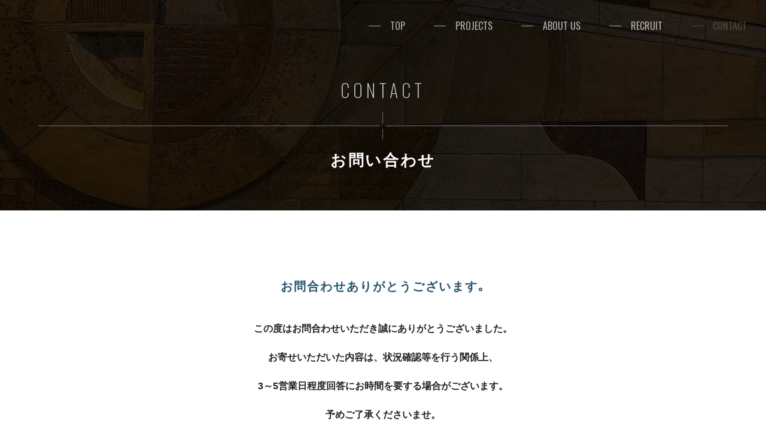

--- FILE ---
content_type: text/html; charset=UTF-8
request_url: https://sun-union.co.jp/thanks/
body_size: 32053
content:
<!DOCTYPE html>
<html lang="ja" dir="ltr">
<head>
<!-- Google Tag Manager -->
<script>(function(w,d,s,l,i){w[l]=w[l]||[];w[l].push({'gtm.start':
new Date().getTime(),event:'gtm.js'});var f=d.getElementsByTagName(s)[0],
j=d.createElement(s),dl=l!='dataLayer'?'&l='+l:'';j.async=true;j.src=
'https://www.googletagmanager.com/gtm.js?id='+i+dl;f.parentNode.insertBefore(j,f);
})(window,document,'script','dataLayer','GTM-TCBBFT8F');</script>
<!-- End Google Tag Manager -->
  
	<meta charset="UTF-8">
	<meta http-equiv="X-UA-Compatible" content="IE=edge">
	<meta name="viewport" content="width=device-width,initial-scale=1.0">
  <meta name="format-detection" content="telephone=no">
	<meta name="description" content="福岡市中央区赤坂にある一級建築士事務所「株式会社サンユニオン」｡プランニングから設計、監理までトータルプロデュースしております。">	
  <meta name="Keywords" content="株式会社サンユニオン,サンユニオン,一級建築士事務所,建築,設計,監理,トータルプロデュース">
	<title>THANKS | 株式会社サンユニオン一級建築士事務所｜プランニングから設計、監理までトータルプロデュース</title>
	<link rel="icon" href="https://sun-union.co.jp/wordpress/wp-content/themes/sununion/assets/img/common/favicon.ico">
	<link rel="apple-touch-icon" sizes="180x180" href="https://sun-union.co.jp/wordpress/wp-content/themes/sununion/assets/img/common/apple-touch-icon-180x180.png">
  <link rel="stylesheet" href="https://sun-union.co.jp/wordpress/wp-content/themes/sununion/assets/lightbox/lightbox.min.css">
  <link rel="stylesheet" href="https://sun-union.co.jp/wordpress/wp-content/themes/sununion/assets/slick/slick.css">
  <link rel="stylesheet" href="https://sun-union.co.jp/wordpress/wp-content/themes/sununion/assets/slick/slick-theme.css">
	<link rel="stylesheet" href="https://sun-union.co.jp/wordpress/wp-content/themes/sununion/assets/css/common.css?ver=1.01">
  	<link rel="stylesheet" href="https://sun-union.co.jp/wordpress/wp-content/themes/sununion/assets/css/page-thanks.css?ver=1.01">
	<meta name='robots' content='max-image-preview:large' />
<link rel="alternate" title="oEmbed (JSON)" type="application/json+oembed" href="https://sun-union.co.jp/wp-json/oembed/1.0/embed?url=https%3A%2F%2Fsun-union.co.jp%2Fthanks%2F" />
<link rel="alternate" title="oEmbed (XML)" type="text/xml+oembed" href="https://sun-union.co.jp/wp-json/oembed/1.0/embed?url=https%3A%2F%2Fsun-union.co.jp%2Fthanks%2F&#038;format=xml" />
<style id='wp-img-auto-sizes-contain-inline-css' type='text/css'>
img:is([sizes=auto i],[sizes^="auto," i]){contain-intrinsic-size:3000px 1500px}
/*# sourceURL=wp-img-auto-sizes-contain-inline-css */
</style>
<style id='wp-emoji-styles-inline-css' type='text/css'>

	img.wp-smiley, img.emoji {
		display: inline !important;
		border: none !important;
		box-shadow: none !important;
		height: 1em !important;
		width: 1em !important;
		margin: 0 0.07em !important;
		vertical-align: -0.1em !important;
		background: none !important;
		padding: 0 !important;
	}
/*# sourceURL=wp-emoji-styles-inline-css */
</style>
<style id='wp-block-library-inline-css' type='text/css'>
:root{--wp-block-synced-color:#7a00df;--wp-block-synced-color--rgb:122,0,223;--wp-bound-block-color:var(--wp-block-synced-color);--wp-editor-canvas-background:#ddd;--wp-admin-theme-color:#007cba;--wp-admin-theme-color--rgb:0,124,186;--wp-admin-theme-color-darker-10:#006ba1;--wp-admin-theme-color-darker-10--rgb:0,107,160.5;--wp-admin-theme-color-darker-20:#005a87;--wp-admin-theme-color-darker-20--rgb:0,90,135;--wp-admin-border-width-focus:2px}@media (min-resolution:192dpi){:root{--wp-admin-border-width-focus:1.5px}}.wp-element-button{cursor:pointer}:root .has-very-light-gray-background-color{background-color:#eee}:root .has-very-dark-gray-background-color{background-color:#313131}:root .has-very-light-gray-color{color:#eee}:root .has-very-dark-gray-color{color:#313131}:root .has-vivid-green-cyan-to-vivid-cyan-blue-gradient-background{background:linear-gradient(135deg,#00d084,#0693e3)}:root .has-purple-crush-gradient-background{background:linear-gradient(135deg,#34e2e4,#4721fb 50%,#ab1dfe)}:root .has-hazy-dawn-gradient-background{background:linear-gradient(135deg,#faaca8,#dad0ec)}:root .has-subdued-olive-gradient-background{background:linear-gradient(135deg,#fafae1,#67a671)}:root .has-atomic-cream-gradient-background{background:linear-gradient(135deg,#fdd79a,#004a59)}:root .has-nightshade-gradient-background{background:linear-gradient(135deg,#330968,#31cdcf)}:root .has-midnight-gradient-background{background:linear-gradient(135deg,#020381,#2874fc)}:root{--wp--preset--font-size--normal:16px;--wp--preset--font-size--huge:42px}.has-regular-font-size{font-size:1em}.has-larger-font-size{font-size:2.625em}.has-normal-font-size{font-size:var(--wp--preset--font-size--normal)}.has-huge-font-size{font-size:var(--wp--preset--font-size--huge)}.has-text-align-center{text-align:center}.has-text-align-left{text-align:left}.has-text-align-right{text-align:right}.has-fit-text{white-space:nowrap!important}#end-resizable-editor-section{display:none}.aligncenter{clear:both}.items-justified-left{justify-content:flex-start}.items-justified-center{justify-content:center}.items-justified-right{justify-content:flex-end}.items-justified-space-between{justify-content:space-between}.screen-reader-text{border:0;clip-path:inset(50%);height:1px;margin:-1px;overflow:hidden;padding:0;position:absolute;width:1px;word-wrap:normal!important}.screen-reader-text:focus{background-color:#ddd;clip-path:none;color:#444;display:block;font-size:1em;height:auto;left:5px;line-height:normal;padding:15px 23px 14px;text-decoration:none;top:5px;width:auto;z-index:100000}html :where(.has-border-color){border-style:solid}html :where([style*=border-top-color]){border-top-style:solid}html :where([style*=border-right-color]){border-right-style:solid}html :where([style*=border-bottom-color]){border-bottom-style:solid}html :where([style*=border-left-color]){border-left-style:solid}html :where([style*=border-width]){border-style:solid}html :where([style*=border-top-width]){border-top-style:solid}html :where([style*=border-right-width]){border-right-style:solid}html :where([style*=border-bottom-width]){border-bottom-style:solid}html :where([style*=border-left-width]){border-left-style:solid}html :where(img[class*=wp-image-]){height:auto;max-width:100%}:where(figure){margin:0 0 1em}html :where(.is-position-sticky){--wp-admin--admin-bar--position-offset:var(--wp-admin--admin-bar--height,0px)}@media screen and (max-width:600px){html :where(.is-position-sticky){--wp-admin--admin-bar--position-offset:0px}}

/*# sourceURL=wp-block-library-inline-css */
</style><style id='global-styles-inline-css' type='text/css'>
:root{--wp--preset--aspect-ratio--square: 1;--wp--preset--aspect-ratio--4-3: 4/3;--wp--preset--aspect-ratio--3-4: 3/4;--wp--preset--aspect-ratio--3-2: 3/2;--wp--preset--aspect-ratio--2-3: 2/3;--wp--preset--aspect-ratio--16-9: 16/9;--wp--preset--aspect-ratio--9-16: 9/16;--wp--preset--color--black: #000000;--wp--preset--color--cyan-bluish-gray: #abb8c3;--wp--preset--color--white: #ffffff;--wp--preset--color--pale-pink: #f78da7;--wp--preset--color--vivid-red: #cf2e2e;--wp--preset--color--luminous-vivid-orange: #ff6900;--wp--preset--color--luminous-vivid-amber: #fcb900;--wp--preset--color--light-green-cyan: #7bdcb5;--wp--preset--color--vivid-green-cyan: #00d084;--wp--preset--color--pale-cyan-blue: #8ed1fc;--wp--preset--color--vivid-cyan-blue: #0693e3;--wp--preset--color--vivid-purple: #9b51e0;--wp--preset--gradient--vivid-cyan-blue-to-vivid-purple: linear-gradient(135deg,rgb(6,147,227) 0%,rgb(155,81,224) 100%);--wp--preset--gradient--light-green-cyan-to-vivid-green-cyan: linear-gradient(135deg,rgb(122,220,180) 0%,rgb(0,208,130) 100%);--wp--preset--gradient--luminous-vivid-amber-to-luminous-vivid-orange: linear-gradient(135deg,rgb(252,185,0) 0%,rgb(255,105,0) 100%);--wp--preset--gradient--luminous-vivid-orange-to-vivid-red: linear-gradient(135deg,rgb(255,105,0) 0%,rgb(207,46,46) 100%);--wp--preset--gradient--very-light-gray-to-cyan-bluish-gray: linear-gradient(135deg,rgb(238,238,238) 0%,rgb(169,184,195) 100%);--wp--preset--gradient--cool-to-warm-spectrum: linear-gradient(135deg,rgb(74,234,220) 0%,rgb(151,120,209) 20%,rgb(207,42,186) 40%,rgb(238,44,130) 60%,rgb(251,105,98) 80%,rgb(254,248,76) 100%);--wp--preset--gradient--blush-light-purple: linear-gradient(135deg,rgb(255,206,236) 0%,rgb(152,150,240) 100%);--wp--preset--gradient--blush-bordeaux: linear-gradient(135deg,rgb(254,205,165) 0%,rgb(254,45,45) 50%,rgb(107,0,62) 100%);--wp--preset--gradient--luminous-dusk: linear-gradient(135deg,rgb(255,203,112) 0%,rgb(199,81,192) 50%,rgb(65,88,208) 100%);--wp--preset--gradient--pale-ocean: linear-gradient(135deg,rgb(255,245,203) 0%,rgb(182,227,212) 50%,rgb(51,167,181) 100%);--wp--preset--gradient--electric-grass: linear-gradient(135deg,rgb(202,248,128) 0%,rgb(113,206,126) 100%);--wp--preset--gradient--midnight: linear-gradient(135deg,rgb(2,3,129) 0%,rgb(40,116,252) 100%);--wp--preset--font-size--small: 13px;--wp--preset--font-size--medium: 20px;--wp--preset--font-size--large: 36px;--wp--preset--font-size--x-large: 42px;--wp--preset--spacing--20: 0.44rem;--wp--preset--spacing--30: 0.67rem;--wp--preset--spacing--40: 1rem;--wp--preset--spacing--50: 1.5rem;--wp--preset--spacing--60: 2.25rem;--wp--preset--spacing--70: 3.38rem;--wp--preset--spacing--80: 5.06rem;--wp--preset--shadow--natural: 6px 6px 9px rgba(0, 0, 0, 0.2);--wp--preset--shadow--deep: 12px 12px 50px rgba(0, 0, 0, 0.4);--wp--preset--shadow--sharp: 6px 6px 0px rgba(0, 0, 0, 0.2);--wp--preset--shadow--outlined: 6px 6px 0px -3px rgb(255, 255, 255), 6px 6px rgb(0, 0, 0);--wp--preset--shadow--crisp: 6px 6px 0px rgb(0, 0, 0);}:where(.is-layout-flex){gap: 0.5em;}:where(.is-layout-grid){gap: 0.5em;}body .is-layout-flex{display: flex;}.is-layout-flex{flex-wrap: wrap;align-items: center;}.is-layout-flex > :is(*, div){margin: 0;}body .is-layout-grid{display: grid;}.is-layout-grid > :is(*, div){margin: 0;}:where(.wp-block-columns.is-layout-flex){gap: 2em;}:where(.wp-block-columns.is-layout-grid){gap: 2em;}:where(.wp-block-post-template.is-layout-flex){gap: 1.25em;}:where(.wp-block-post-template.is-layout-grid){gap: 1.25em;}.has-black-color{color: var(--wp--preset--color--black) !important;}.has-cyan-bluish-gray-color{color: var(--wp--preset--color--cyan-bluish-gray) !important;}.has-white-color{color: var(--wp--preset--color--white) !important;}.has-pale-pink-color{color: var(--wp--preset--color--pale-pink) !important;}.has-vivid-red-color{color: var(--wp--preset--color--vivid-red) !important;}.has-luminous-vivid-orange-color{color: var(--wp--preset--color--luminous-vivid-orange) !important;}.has-luminous-vivid-amber-color{color: var(--wp--preset--color--luminous-vivid-amber) !important;}.has-light-green-cyan-color{color: var(--wp--preset--color--light-green-cyan) !important;}.has-vivid-green-cyan-color{color: var(--wp--preset--color--vivid-green-cyan) !important;}.has-pale-cyan-blue-color{color: var(--wp--preset--color--pale-cyan-blue) !important;}.has-vivid-cyan-blue-color{color: var(--wp--preset--color--vivid-cyan-blue) !important;}.has-vivid-purple-color{color: var(--wp--preset--color--vivid-purple) !important;}.has-black-background-color{background-color: var(--wp--preset--color--black) !important;}.has-cyan-bluish-gray-background-color{background-color: var(--wp--preset--color--cyan-bluish-gray) !important;}.has-white-background-color{background-color: var(--wp--preset--color--white) !important;}.has-pale-pink-background-color{background-color: var(--wp--preset--color--pale-pink) !important;}.has-vivid-red-background-color{background-color: var(--wp--preset--color--vivid-red) !important;}.has-luminous-vivid-orange-background-color{background-color: var(--wp--preset--color--luminous-vivid-orange) !important;}.has-luminous-vivid-amber-background-color{background-color: var(--wp--preset--color--luminous-vivid-amber) !important;}.has-light-green-cyan-background-color{background-color: var(--wp--preset--color--light-green-cyan) !important;}.has-vivid-green-cyan-background-color{background-color: var(--wp--preset--color--vivid-green-cyan) !important;}.has-pale-cyan-blue-background-color{background-color: var(--wp--preset--color--pale-cyan-blue) !important;}.has-vivid-cyan-blue-background-color{background-color: var(--wp--preset--color--vivid-cyan-blue) !important;}.has-vivid-purple-background-color{background-color: var(--wp--preset--color--vivid-purple) !important;}.has-black-border-color{border-color: var(--wp--preset--color--black) !important;}.has-cyan-bluish-gray-border-color{border-color: var(--wp--preset--color--cyan-bluish-gray) !important;}.has-white-border-color{border-color: var(--wp--preset--color--white) !important;}.has-pale-pink-border-color{border-color: var(--wp--preset--color--pale-pink) !important;}.has-vivid-red-border-color{border-color: var(--wp--preset--color--vivid-red) !important;}.has-luminous-vivid-orange-border-color{border-color: var(--wp--preset--color--luminous-vivid-orange) !important;}.has-luminous-vivid-amber-border-color{border-color: var(--wp--preset--color--luminous-vivid-amber) !important;}.has-light-green-cyan-border-color{border-color: var(--wp--preset--color--light-green-cyan) !important;}.has-vivid-green-cyan-border-color{border-color: var(--wp--preset--color--vivid-green-cyan) !important;}.has-pale-cyan-blue-border-color{border-color: var(--wp--preset--color--pale-cyan-blue) !important;}.has-vivid-cyan-blue-border-color{border-color: var(--wp--preset--color--vivid-cyan-blue) !important;}.has-vivid-purple-border-color{border-color: var(--wp--preset--color--vivid-purple) !important;}.has-vivid-cyan-blue-to-vivid-purple-gradient-background{background: var(--wp--preset--gradient--vivid-cyan-blue-to-vivid-purple) !important;}.has-light-green-cyan-to-vivid-green-cyan-gradient-background{background: var(--wp--preset--gradient--light-green-cyan-to-vivid-green-cyan) !important;}.has-luminous-vivid-amber-to-luminous-vivid-orange-gradient-background{background: var(--wp--preset--gradient--luminous-vivid-amber-to-luminous-vivid-orange) !important;}.has-luminous-vivid-orange-to-vivid-red-gradient-background{background: var(--wp--preset--gradient--luminous-vivid-orange-to-vivid-red) !important;}.has-very-light-gray-to-cyan-bluish-gray-gradient-background{background: var(--wp--preset--gradient--very-light-gray-to-cyan-bluish-gray) !important;}.has-cool-to-warm-spectrum-gradient-background{background: var(--wp--preset--gradient--cool-to-warm-spectrum) !important;}.has-blush-light-purple-gradient-background{background: var(--wp--preset--gradient--blush-light-purple) !important;}.has-blush-bordeaux-gradient-background{background: var(--wp--preset--gradient--blush-bordeaux) !important;}.has-luminous-dusk-gradient-background{background: var(--wp--preset--gradient--luminous-dusk) !important;}.has-pale-ocean-gradient-background{background: var(--wp--preset--gradient--pale-ocean) !important;}.has-electric-grass-gradient-background{background: var(--wp--preset--gradient--electric-grass) !important;}.has-midnight-gradient-background{background: var(--wp--preset--gradient--midnight) !important;}.has-small-font-size{font-size: var(--wp--preset--font-size--small) !important;}.has-medium-font-size{font-size: var(--wp--preset--font-size--medium) !important;}.has-large-font-size{font-size: var(--wp--preset--font-size--large) !important;}.has-x-large-font-size{font-size: var(--wp--preset--font-size--x-large) !important;}
/*# sourceURL=global-styles-inline-css */
</style>

<style id='classic-theme-styles-inline-css' type='text/css'>
/*! This file is auto-generated */
.wp-block-button__link{color:#fff;background-color:#32373c;border-radius:9999px;box-shadow:none;text-decoration:none;padding:calc(.667em + 2px) calc(1.333em + 2px);font-size:1.125em}.wp-block-file__button{background:#32373c;color:#fff;text-decoration:none}
/*# sourceURL=/wp-includes/css/classic-themes.min.css */
</style>
<link rel='stylesheet' id='contact-form-7-css' href='https://sun-union.co.jp/wordpress/wp-content/plugins/contact-form-7/includes/css/styles.css?ver=6.1.4' type='text/css' media='all' />
<link rel="https://api.w.org/" href="https://sun-union.co.jp/wp-json/" /><link rel="alternate" title="JSON" type="application/json" href="https://sun-union.co.jp/wp-json/wp/v2/pages/31" /><link rel="EditURI" type="application/rsd+xml" title="RSD" href="https://sun-union.co.jp/wordpress/xmlrpc.php?rsd" />
<meta name="generator" content="WordPress 6.9" />
<link rel="canonical" href="https://sun-union.co.jp/thanks/" />
<link rel='shortlink' href='https://sun-union.co.jp/?p=31' />
	
</head>

<body id="thanks">
<!-- Google Tag Manager (noscript) -->
<noscript><iframe src="https://www.googletagmanager.com/ns.html?id=GTM-TCBBFT8F"
height="0" width="0" style="display:none;visibility:hidden"></iframe></noscript>
<!-- End Google Tag Manager (noscript) -->
  
	<span id="anchor_top"></span>
  <header role="banner">
    <div class="container">
      <h1>
        <a href="https://sun-union.co.jp">
          <img src="https://sun-union.co.jp/wordpress/wp-content/themes/sununion/assets/img/common/logo01.svg" alt="お客様の想いをかたちに 株式会社Sununion">
        </a>
      </h1>
      <p id="navBtn" class="sp"><span></span><span></span><span></span></p>
      <nav>
        <ul>
          <li><a href="https://sun-union.co.jp" class="text-span btn">TOP</a></li>
          <li><a href="https://sun-union.co.jp/projects/" class="text-span btn">PROJECTS</a></li>
          <li><a href="https://sun-union.co.jp/about/" class="text-span btn">ABOUT US</a></li>
          <li><a href="https://sun-union.co.jp/recruit/" class="text-span btn">RECRUIT</a></li>
          <li><a href="https://sun-union.co.jp/contact/" class="text-span btn">CONTACT</a></li>
        </ul>
      </nav>
    </div>
  </header>	<div id="billboard" class="page-type-01 observe" data-caps="">
    <div class="container mw1200">
      <h2><small><span class="sp01">CONTACT</span></small><span class="sp02">お問い合わせ</span></h2>
	  </div>
	</div>
	<div id="ContentsWrap">
    <div class="container">
      <section id="section01">
        <div class="inner01 mw1200">
          <p>お問合わせありがとうございます｡</p>
          <p>
            この度はお問合わせいただき<br class="sp">誠にありがとうございました。<br>
            お寄せいただいた内容は、<br class="sp">状況確認等を行う関係上、<br class="pc">
            3～5営業日程度<br class="sp">回答にお時間を要する場合がございます。<br>
            予めご了承くださいませ。
          </p>
        </div>
        <div class="inner02 mw1200">
          <p>
            また、5営業日が経過しても回答がない場合、<br class="sp">お急ぎの場合は、<br class="pc">
            恐れ入りますが再度お電話にて<br class="sp">お問合わせいただきますよう、お願い申し上げます。
          </p>
          <p>
            受付確認メールが届かない場合は、<br>
            ご入力いただいたメールアドレスが誤っているか、<br>
            確認メールが迷惑メールフォルダ等に<br class="sp">振り分けられている可能性がありますので、<br>
            再度ご確認をお願いいたします。
          </p>
        </div>
        <a href="https://sun-union.co.jp" class="btn-style-01"><span>TOP</span></a>
      </section>
    </div>
	</div>
	<footer>
    <a href="#anchor_top" id="pageTop"></a>
    <div class="container mw1400">
      <div class="left">
        <div>
          <h1 class="logo">
            <a href="https://sun-union.co.jp">
              <img src="https://sun-union.co.jp/wordpress/wp-content/themes/sununion/assets/img/common/logo01.svg" alt="お客様の想いをかたちに 株式会社Sununion">
            </a>
          </h1>
          <p>株式会社サンユニオン 一級建築士事務所<br>〒810-0042 福岡市中央区赤坂一丁目7-23 <br class="sp">赤坂弁護士ビル3階</p>
          <p>TEL : <a href="tel:092-715-0874">092-715-0874</a> ／ <a href="javascript:void(0);">FAX : 092-715-8156</a></p>
          <p class="sp">Copyright 2023 SUN UNION Co., LTD <br class="sp">All Rights Reserved.</p>
        </div>
      </div>
      <div class="right">
        <div>
          <nav>
            <ul>
              <li><a href="https://sun-union.co.jp" class="text-span btn">TOP</a></li>
              <li><a href="https://sun-union.co.jp/projects/" class="text-span btn">PROJECTS</a></li>
              <li><a href="https://sun-union.co.jp/about/" class="text-span btn">ABOUT US</a></li>
              <li><a href="https://sun-union.co.jp/recruit/" class="text-span btn">RECRUIT</a></li>
              <li><a href="https://sun-union.co.jp/contact/" class="text-span btn">CONTACT</a></li>
              <li><a href="https://sun-union.co.jp/privacy/" class="text-span btn">PRIVACY POLICY</a></li>
            </ul>
          </nav>
          <p class="pc">Copyright 2023 SUN UNION Co., LTD All Rights Reserved.</p>
        </div>
      </div>
    </div>
	</footer>

	<script type="text/javascript" src="https://sun-union.co.jp/wordpress/wp-content/themes/sununion/assets/js/jquery.min.js"></script>
  <script type="text/javascript" src="https://sun-union.co.jp/wordpress/wp-content/themes/sununion/assets/lightbox/lightbox.min.js"></script>
  <script type="text/javascript" src="https://sun-union.co.jp/wordpress/wp-content/themes/sununion/assets/slick/slick.min.js"></script>
  <script type="text/javascript" src="https://sun-union.co.jp/wordpress/wp-content/themes/sununion/assets/js/intersectionObserver.js"></script>
	<script type="text/javascript">
    /* --------------------------------------------------------------------------- load */
    $(window).on('load', function() {
      $('body').addClass('load');
    });    
    /* --------------------------------------------------------------------------- intersection observer */
    $('.observe').each(function (index) {
      var $this = $(this);
      $this.on({
        'staging':function () {
          $this.addClass('on');
        },
        'standby':function () {
        }
      });
    });
    /* --------------------------------------------------------------------------- Humburger Menu */
    $('#navBtn').on('click', function () {
      if ($('body').hasClass('open')) {
        $('body').removeClass('open');
      } else {
        $('body').addClass('open');
      }
    });    
    /* --------------------------------------------------------------------------- Text-span */
    $(".text-span").each(function() {
      var content = $(this).html();
      var trimText = $.trim(content);
      var newText = "";
      trimText.split("").forEach(function(e) {
        if(e == ' '){
          newText += '&nbsp;';
        } else {
          newText += '<span>' + e + '</span>';
        }
      });
      $(this).html(newText);
    });
    /* --------------------------------------------------------------------------- Smooth Scroll */
    $(function(){
      $('a[href^="#"]').click(function(){
        var speed = 500;
        var href= $(this).attr("href");
        var target = $(href == "#" || href == "" ? 'html' : href);
        var position = target.offset().top;
        $("html, body").animate({ scrollTop: position }, speed, "swing");
        return false;
      });
    });
    /* --------------------------------------------------------------------------- Page Top / Header */
    $(function() {
      var topBtn = $('#pageTop');    
      var header = $('header');    
      topBtn.hide();
      $(window).scroll(function () {
        if ($(this).scrollTop() > 100) {
          topBtn.fadeIn();
          header.addClass('on');
        } else {
          topBtn.fadeOut();
          header.removeClass('on');
        }
      });
    });
    /* --------------------------------------------------------------------------- Device */
    $(function(){
      var ua = navigator.userAgent;
      if (ua.indexOf('Android') > 0) {
        $('body').addClass('android');
      }
    });
    /* --------------------------------------------------------------------------- Browser */
    $(function(){
      var agent = window.navigator.userAgent.toLowerCase();
      if(agent.indexOf("edge") > -1){
        $('body').addClass('edge');
      }else if (agent.indexOf("chrome") > -1){
        $('body').addClass('chrome');
      }else if (agent.indexOf("safari") > -1){
        $('body').addClass('safari');
      }else if (agent.indexOf("opera") > -1){
        $('body').addClass('opera');
      }else if (agent.indexOf("firefox") > -1){
        $('body').addClass('firefox');
      }
    });
    /* --------------------------------------------------------------------------- 個別JS */
                        	</script>
<script type="speculationrules">
{"prefetch":[{"source":"document","where":{"and":[{"href_matches":"/*"},{"not":{"href_matches":["/wordpress/wp-*.php","/wordpress/wp-admin/*","/wordpress/wp-content/uploads/*","/wordpress/wp-content/*","/wordpress/wp-content/plugins/*","/wordpress/wp-content/themes/sununion/*","/*\\?(.+)"]}},{"not":{"selector_matches":"a[rel~=\"nofollow\"]"}},{"not":{"selector_matches":".no-prefetch, .no-prefetch a"}}]},"eagerness":"conservative"}]}
</script>
<script type="text/javascript" src="https://sun-union.co.jp/wordpress/wp-includes/js/dist/hooks.min.js?ver=dd5603f07f9220ed27f1" id="wp-hooks-js"></script>
<script type="text/javascript" src="https://sun-union.co.jp/wordpress/wp-includes/js/dist/i18n.min.js?ver=c26c3dc7bed366793375" id="wp-i18n-js"></script>
<script type="text/javascript" id="wp-i18n-js-after">
/* <![CDATA[ */
wp.i18n.setLocaleData( { 'text direction\u0004ltr': [ 'ltr' ] } );
//# sourceURL=wp-i18n-js-after
/* ]]> */
</script>
<script type="text/javascript" src="https://sun-union.co.jp/wordpress/wp-content/plugins/contact-form-7/includes/swv/js/index.js?ver=6.1.4" id="swv-js"></script>
<script type="text/javascript" id="contact-form-7-js-translations">
/* <![CDATA[ */
( function( domain, translations ) {
	var localeData = translations.locale_data[ domain ] || translations.locale_data.messages;
	localeData[""].domain = domain;
	wp.i18n.setLocaleData( localeData, domain );
} )( "contact-form-7", {"translation-revision-date":"2025-11-30 08:12:23+0000","generator":"GlotPress\/4.0.3","domain":"messages","locale_data":{"messages":{"":{"domain":"messages","plural-forms":"nplurals=1; plural=0;","lang":"ja_JP"},"This contact form is placed in the wrong place.":["\u3053\u306e\u30b3\u30f3\u30bf\u30af\u30c8\u30d5\u30a9\u30fc\u30e0\u306f\u9593\u9055\u3063\u305f\u4f4d\u7f6e\u306b\u7f6e\u304b\u308c\u3066\u3044\u307e\u3059\u3002"],"Error:":["\u30a8\u30e9\u30fc:"]}},"comment":{"reference":"includes\/js\/index.js"}} );
//# sourceURL=contact-form-7-js-translations
/* ]]> */
</script>
<script type="text/javascript" id="contact-form-7-js-before">
/* <![CDATA[ */
var wpcf7 = {
    "api": {
        "root": "https:\/\/sun-union.co.jp\/wp-json\/",
        "namespace": "contact-form-7\/v1"
    }
};
//# sourceURL=contact-form-7-js-before
/* ]]> */
</script>
<script type="text/javascript" src="https://sun-union.co.jp/wordpress/wp-content/plugins/contact-form-7/includes/js/index.js?ver=6.1.4" id="contact-form-7-js"></script>
<script type="text/javascript" src="https://www.google.com/recaptcha/api.js?render=6LcBMK4oAAAAAKWueJNGihsCQkJM_x6Dpay0FxYK&amp;ver=3.0" id="google-recaptcha-js"></script>
<script type="text/javascript" src="https://sun-union.co.jp/wordpress/wp-includes/js/dist/vendor/wp-polyfill.min.js?ver=3.15.0" id="wp-polyfill-js"></script>
<script type="text/javascript" id="wpcf7-recaptcha-js-before">
/* <![CDATA[ */
var wpcf7_recaptcha = {
    "sitekey": "6LcBMK4oAAAAAKWueJNGihsCQkJM_x6Dpay0FxYK",
    "actions": {
        "homepage": "homepage",
        "contactform": "contactform"
    }
};
//# sourceURL=wpcf7-recaptcha-js-before
/* ]]> */
</script>
<script type="text/javascript" src="https://sun-union.co.jp/wordpress/wp-content/plugins/contact-form-7/modules/recaptcha/index.js?ver=6.1.4" id="wpcf7-recaptcha-js"></script>
<script id="wp-emoji-settings" type="application/json">
{"baseUrl":"https://s.w.org/images/core/emoji/17.0.2/72x72/","ext":".png","svgUrl":"https://s.w.org/images/core/emoji/17.0.2/svg/","svgExt":".svg","source":{"concatemoji":"https://sun-union.co.jp/wordpress/wp-includes/js/wp-emoji-release.min.js?ver=6.9"}}
</script>
<script type="module">
/* <![CDATA[ */
/*! This file is auto-generated */
const a=JSON.parse(document.getElementById("wp-emoji-settings").textContent),o=(window._wpemojiSettings=a,"wpEmojiSettingsSupports"),s=["flag","emoji"];function i(e){try{var t={supportTests:e,timestamp:(new Date).valueOf()};sessionStorage.setItem(o,JSON.stringify(t))}catch(e){}}function c(e,t,n){e.clearRect(0,0,e.canvas.width,e.canvas.height),e.fillText(t,0,0);t=new Uint32Array(e.getImageData(0,0,e.canvas.width,e.canvas.height).data);e.clearRect(0,0,e.canvas.width,e.canvas.height),e.fillText(n,0,0);const a=new Uint32Array(e.getImageData(0,0,e.canvas.width,e.canvas.height).data);return t.every((e,t)=>e===a[t])}function p(e,t){e.clearRect(0,0,e.canvas.width,e.canvas.height),e.fillText(t,0,0);var n=e.getImageData(16,16,1,1);for(let e=0;e<n.data.length;e++)if(0!==n.data[e])return!1;return!0}function u(e,t,n,a){switch(t){case"flag":return n(e,"\ud83c\udff3\ufe0f\u200d\u26a7\ufe0f","\ud83c\udff3\ufe0f\u200b\u26a7\ufe0f")?!1:!n(e,"\ud83c\udde8\ud83c\uddf6","\ud83c\udde8\u200b\ud83c\uddf6")&&!n(e,"\ud83c\udff4\udb40\udc67\udb40\udc62\udb40\udc65\udb40\udc6e\udb40\udc67\udb40\udc7f","\ud83c\udff4\u200b\udb40\udc67\u200b\udb40\udc62\u200b\udb40\udc65\u200b\udb40\udc6e\u200b\udb40\udc67\u200b\udb40\udc7f");case"emoji":return!a(e,"\ud83e\u1fac8")}return!1}function f(e,t,n,a){let r;const o=(r="undefined"!=typeof WorkerGlobalScope&&self instanceof WorkerGlobalScope?new OffscreenCanvas(300,150):document.createElement("canvas")).getContext("2d",{willReadFrequently:!0}),s=(o.textBaseline="top",o.font="600 32px Arial",{});return e.forEach(e=>{s[e]=t(o,e,n,a)}),s}function r(e){var t=document.createElement("script");t.src=e,t.defer=!0,document.head.appendChild(t)}a.supports={everything:!0,everythingExceptFlag:!0},new Promise(t=>{let n=function(){try{var e=JSON.parse(sessionStorage.getItem(o));if("object"==typeof e&&"number"==typeof e.timestamp&&(new Date).valueOf()<e.timestamp+604800&&"object"==typeof e.supportTests)return e.supportTests}catch(e){}return null}();if(!n){if("undefined"!=typeof Worker&&"undefined"!=typeof OffscreenCanvas&&"undefined"!=typeof URL&&URL.createObjectURL&&"undefined"!=typeof Blob)try{var e="postMessage("+f.toString()+"("+[JSON.stringify(s),u.toString(),c.toString(),p.toString()].join(",")+"));",a=new Blob([e],{type:"text/javascript"});const r=new Worker(URL.createObjectURL(a),{name:"wpTestEmojiSupports"});return void(r.onmessage=e=>{i(n=e.data),r.terminate(),t(n)})}catch(e){}i(n=f(s,u,c,p))}t(n)}).then(e=>{for(const n in e)a.supports[n]=e[n],a.supports.everything=a.supports.everything&&a.supports[n],"flag"!==n&&(a.supports.everythingExceptFlag=a.supports.everythingExceptFlag&&a.supports[n]);var t;a.supports.everythingExceptFlag=a.supports.everythingExceptFlag&&!a.supports.flag,a.supports.everything||((t=a.source||{}).concatemoji?r(t.concatemoji):t.wpemoji&&t.twemoji&&(r(t.twemoji),r(t.wpemoji)))});
//# sourceURL=https://sun-union.co.jp/wordpress/wp-includes/js/wp-emoji-loader.min.js
/* ]]> */
</script>
</body>
</html>

--- FILE ---
content_type: text/html; charset=utf-8
request_url: https://www.google.com/recaptcha/api2/anchor?ar=1&k=6LcBMK4oAAAAAKWueJNGihsCQkJM_x6Dpay0FxYK&co=aHR0cHM6Ly9zdW4tdW5pb24uY28uanA6NDQz&hl=en&v=PoyoqOPhxBO7pBk68S4YbpHZ&size=invisible&anchor-ms=20000&execute-ms=30000&cb=f7hmbcanwke6
body_size: 48518
content:
<!DOCTYPE HTML><html dir="ltr" lang="en"><head><meta http-equiv="Content-Type" content="text/html; charset=UTF-8">
<meta http-equiv="X-UA-Compatible" content="IE=edge">
<title>reCAPTCHA</title>
<style type="text/css">
/* cyrillic-ext */
@font-face {
  font-family: 'Roboto';
  font-style: normal;
  font-weight: 400;
  font-stretch: 100%;
  src: url(//fonts.gstatic.com/s/roboto/v48/KFO7CnqEu92Fr1ME7kSn66aGLdTylUAMa3GUBHMdazTgWw.woff2) format('woff2');
  unicode-range: U+0460-052F, U+1C80-1C8A, U+20B4, U+2DE0-2DFF, U+A640-A69F, U+FE2E-FE2F;
}
/* cyrillic */
@font-face {
  font-family: 'Roboto';
  font-style: normal;
  font-weight: 400;
  font-stretch: 100%;
  src: url(//fonts.gstatic.com/s/roboto/v48/KFO7CnqEu92Fr1ME7kSn66aGLdTylUAMa3iUBHMdazTgWw.woff2) format('woff2');
  unicode-range: U+0301, U+0400-045F, U+0490-0491, U+04B0-04B1, U+2116;
}
/* greek-ext */
@font-face {
  font-family: 'Roboto';
  font-style: normal;
  font-weight: 400;
  font-stretch: 100%;
  src: url(//fonts.gstatic.com/s/roboto/v48/KFO7CnqEu92Fr1ME7kSn66aGLdTylUAMa3CUBHMdazTgWw.woff2) format('woff2');
  unicode-range: U+1F00-1FFF;
}
/* greek */
@font-face {
  font-family: 'Roboto';
  font-style: normal;
  font-weight: 400;
  font-stretch: 100%;
  src: url(//fonts.gstatic.com/s/roboto/v48/KFO7CnqEu92Fr1ME7kSn66aGLdTylUAMa3-UBHMdazTgWw.woff2) format('woff2');
  unicode-range: U+0370-0377, U+037A-037F, U+0384-038A, U+038C, U+038E-03A1, U+03A3-03FF;
}
/* math */
@font-face {
  font-family: 'Roboto';
  font-style: normal;
  font-weight: 400;
  font-stretch: 100%;
  src: url(//fonts.gstatic.com/s/roboto/v48/KFO7CnqEu92Fr1ME7kSn66aGLdTylUAMawCUBHMdazTgWw.woff2) format('woff2');
  unicode-range: U+0302-0303, U+0305, U+0307-0308, U+0310, U+0312, U+0315, U+031A, U+0326-0327, U+032C, U+032F-0330, U+0332-0333, U+0338, U+033A, U+0346, U+034D, U+0391-03A1, U+03A3-03A9, U+03B1-03C9, U+03D1, U+03D5-03D6, U+03F0-03F1, U+03F4-03F5, U+2016-2017, U+2034-2038, U+203C, U+2040, U+2043, U+2047, U+2050, U+2057, U+205F, U+2070-2071, U+2074-208E, U+2090-209C, U+20D0-20DC, U+20E1, U+20E5-20EF, U+2100-2112, U+2114-2115, U+2117-2121, U+2123-214F, U+2190, U+2192, U+2194-21AE, U+21B0-21E5, U+21F1-21F2, U+21F4-2211, U+2213-2214, U+2216-22FF, U+2308-230B, U+2310, U+2319, U+231C-2321, U+2336-237A, U+237C, U+2395, U+239B-23B7, U+23D0, U+23DC-23E1, U+2474-2475, U+25AF, U+25B3, U+25B7, U+25BD, U+25C1, U+25CA, U+25CC, U+25FB, U+266D-266F, U+27C0-27FF, U+2900-2AFF, U+2B0E-2B11, U+2B30-2B4C, U+2BFE, U+3030, U+FF5B, U+FF5D, U+1D400-1D7FF, U+1EE00-1EEFF;
}
/* symbols */
@font-face {
  font-family: 'Roboto';
  font-style: normal;
  font-weight: 400;
  font-stretch: 100%;
  src: url(//fonts.gstatic.com/s/roboto/v48/KFO7CnqEu92Fr1ME7kSn66aGLdTylUAMaxKUBHMdazTgWw.woff2) format('woff2');
  unicode-range: U+0001-000C, U+000E-001F, U+007F-009F, U+20DD-20E0, U+20E2-20E4, U+2150-218F, U+2190, U+2192, U+2194-2199, U+21AF, U+21E6-21F0, U+21F3, U+2218-2219, U+2299, U+22C4-22C6, U+2300-243F, U+2440-244A, U+2460-24FF, U+25A0-27BF, U+2800-28FF, U+2921-2922, U+2981, U+29BF, U+29EB, U+2B00-2BFF, U+4DC0-4DFF, U+FFF9-FFFB, U+10140-1018E, U+10190-1019C, U+101A0, U+101D0-101FD, U+102E0-102FB, U+10E60-10E7E, U+1D2C0-1D2D3, U+1D2E0-1D37F, U+1F000-1F0FF, U+1F100-1F1AD, U+1F1E6-1F1FF, U+1F30D-1F30F, U+1F315, U+1F31C, U+1F31E, U+1F320-1F32C, U+1F336, U+1F378, U+1F37D, U+1F382, U+1F393-1F39F, U+1F3A7-1F3A8, U+1F3AC-1F3AF, U+1F3C2, U+1F3C4-1F3C6, U+1F3CA-1F3CE, U+1F3D4-1F3E0, U+1F3ED, U+1F3F1-1F3F3, U+1F3F5-1F3F7, U+1F408, U+1F415, U+1F41F, U+1F426, U+1F43F, U+1F441-1F442, U+1F444, U+1F446-1F449, U+1F44C-1F44E, U+1F453, U+1F46A, U+1F47D, U+1F4A3, U+1F4B0, U+1F4B3, U+1F4B9, U+1F4BB, U+1F4BF, U+1F4C8-1F4CB, U+1F4D6, U+1F4DA, U+1F4DF, U+1F4E3-1F4E6, U+1F4EA-1F4ED, U+1F4F7, U+1F4F9-1F4FB, U+1F4FD-1F4FE, U+1F503, U+1F507-1F50B, U+1F50D, U+1F512-1F513, U+1F53E-1F54A, U+1F54F-1F5FA, U+1F610, U+1F650-1F67F, U+1F687, U+1F68D, U+1F691, U+1F694, U+1F698, U+1F6AD, U+1F6B2, U+1F6B9-1F6BA, U+1F6BC, U+1F6C6-1F6CF, U+1F6D3-1F6D7, U+1F6E0-1F6EA, U+1F6F0-1F6F3, U+1F6F7-1F6FC, U+1F700-1F7FF, U+1F800-1F80B, U+1F810-1F847, U+1F850-1F859, U+1F860-1F887, U+1F890-1F8AD, U+1F8B0-1F8BB, U+1F8C0-1F8C1, U+1F900-1F90B, U+1F93B, U+1F946, U+1F984, U+1F996, U+1F9E9, U+1FA00-1FA6F, U+1FA70-1FA7C, U+1FA80-1FA89, U+1FA8F-1FAC6, U+1FACE-1FADC, U+1FADF-1FAE9, U+1FAF0-1FAF8, U+1FB00-1FBFF;
}
/* vietnamese */
@font-face {
  font-family: 'Roboto';
  font-style: normal;
  font-weight: 400;
  font-stretch: 100%;
  src: url(//fonts.gstatic.com/s/roboto/v48/KFO7CnqEu92Fr1ME7kSn66aGLdTylUAMa3OUBHMdazTgWw.woff2) format('woff2');
  unicode-range: U+0102-0103, U+0110-0111, U+0128-0129, U+0168-0169, U+01A0-01A1, U+01AF-01B0, U+0300-0301, U+0303-0304, U+0308-0309, U+0323, U+0329, U+1EA0-1EF9, U+20AB;
}
/* latin-ext */
@font-face {
  font-family: 'Roboto';
  font-style: normal;
  font-weight: 400;
  font-stretch: 100%;
  src: url(//fonts.gstatic.com/s/roboto/v48/KFO7CnqEu92Fr1ME7kSn66aGLdTylUAMa3KUBHMdazTgWw.woff2) format('woff2');
  unicode-range: U+0100-02BA, U+02BD-02C5, U+02C7-02CC, U+02CE-02D7, U+02DD-02FF, U+0304, U+0308, U+0329, U+1D00-1DBF, U+1E00-1E9F, U+1EF2-1EFF, U+2020, U+20A0-20AB, U+20AD-20C0, U+2113, U+2C60-2C7F, U+A720-A7FF;
}
/* latin */
@font-face {
  font-family: 'Roboto';
  font-style: normal;
  font-weight: 400;
  font-stretch: 100%;
  src: url(//fonts.gstatic.com/s/roboto/v48/KFO7CnqEu92Fr1ME7kSn66aGLdTylUAMa3yUBHMdazQ.woff2) format('woff2');
  unicode-range: U+0000-00FF, U+0131, U+0152-0153, U+02BB-02BC, U+02C6, U+02DA, U+02DC, U+0304, U+0308, U+0329, U+2000-206F, U+20AC, U+2122, U+2191, U+2193, U+2212, U+2215, U+FEFF, U+FFFD;
}
/* cyrillic-ext */
@font-face {
  font-family: 'Roboto';
  font-style: normal;
  font-weight: 500;
  font-stretch: 100%;
  src: url(//fonts.gstatic.com/s/roboto/v48/KFO7CnqEu92Fr1ME7kSn66aGLdTylUAMa3GUBHMdazTgWw.woff2) format('woff2');
  unicode-range: U+0460-052F, U+1C80-1C8A, U+20B4, U+2DE0-2DFF, U+A640-A69F, U+FE2E-FE2F;
}
/* cyrillic */
@font-face {
  font-family: 'Roboto';
  font-style: normal;
  font-weight: 500;
  font-stretch: 100%;
  src: url(//fonts.gstatic.com/s/roboto/v48/KFO7CnqEu92Fr1ME7kSn66aGLdTylUAMa3iUBHMdazTgWw.woff2) format('woff2');
  unicode-range: U+0301, U+0400-045F, U+0490-0491, U+04B0-04B1, U+2116;
}
/* greek-ext */
@font-face {
  font-family: 'Roboto';
  font-style: normal;
  font-weight: 500;
  font-stretch: 100%;
  src: url(//fonts.gstatic.com/s/roboto/v48/KFO7CnqEu92Fr1ME7kSn66aGLdTylUAMa3CUBHMdazTgWw.woff2) format('woff2');
  unicode-range: U+1F00-1FFF;
}
/* greek */
@font-face {
  font-family: 'Roboto';
  font-style: normal;
  font-weight: 500;
  font-stretch: 100%;
  src: url(//fonts.gstatic.com/s/roboto/v48/KFO7CnqEu92Fr1ME7kSn66aGLdTylUAMa3-UBHMdazTgWw.woff2) format('woff2');
  unicode-range: U+0370-0377, U+037A-037F, U+0384-038A, U+038C, U+038E-03A1, U+03A3-03FF;
}
/* math */
@font-face {
  font-family: 'Roboto';
  font-style: normal;
  font-weight: 500;
  font-stretch: 100%;
  src: url(//fonts.gstatic.com/s/roboto/v48/KFO7CnqEu92Fr1ME7kSn66aGLdTylUAMawCUBHMdazTgWw.woff2) format('woff2');
  unicode-range: U+0302-0303, U+0305, U+0307-0308, U+0310, U+0312, U+0315, U+031A, U+0326-0327, U+032C, U+032F-0330, U+0332-0333, U+0338, U+033A, U+0346, U+034D, U+0391-03A1, U+03A3-03A9, U+03B1-03C9, U+03D1, U+03D5-03D6, U+03F0-03F1, U+03F4-03F5, U+2016-2017, U+2034-2038, U+203C, U+2040, U+2043, U+2047, U+2050, U+2057, U+205F, U+2070-2071, U+2074-208E, U+2090-209C, U+20D0-20DC, U+20E1, U+20E5-20EF, U+2100-2112, U+2114-2115, U+2117-2121, U+2123-214F, U+2190, U+2192, U+2194-21AE, U+21B0-21E5, U+21F1-21F2, U+21F4-2211, U+2213-2214, U+2216-22FF, U+2308-230B, U+2310, U+2319, U+231C-2321, U+2336-237A, U+237C, U+2395, U+239B-23B7, U+23D0, U+23DC-23E1, U+2474-2475, U+25AF, U+25B3, U+25B7, U+25BD, U+25C1, U+25CA, U+25CC, U+25FB, U+266D-266F, U+27C0-27FF, U+2900-2AFF, U+2B0E-2B11, U+2B30-2B4C, U+2BFE, U+3030, U+FF5B, U+FF5D, U+1D400-1D7FF, U+1EE00-1EEFF;
}
/* symbols */
@font-face {
  font-family: 'Roboto';
  font-style: normal;
  font-weight: 500;
  font-stretch: 100%;
  src: url(//fonts.gstatic.com/s/roboto/v48/KFO7CnqEu92Fr1ME7kSn66aGLdTylUAMaxKUBHMdazTgWw.woff2) format('woff2');
  unicode-range: U+0001-000C, U+000E-001F, U+007F-009F, U+20DD-20E0, U+20E2-20E4, U+2150-218F, U+2190, U+2192, U+2194-2199, U+21AF, U+21E6-21F0, U+21F3, U+2218-2219, U+2299, U+22C4-22C6, U+2300-243F, U+2440-244A, U+2460-24FF, U+25A0-27BF, U+2800-28FF, U+2921-2922, U+2981, U+29BF, U+29EB, U+2B00-2BFF, U+4DC0-4DFF, U+FFF9-FFFB, U+10140-1018E, U+10190-1019C, U+101A0, U+101D0-101FD, U+102E0-102FB, U+10E60-10E7E, U+1D2C0-1D2D3, U+1D2E0-1D37F, U+1F000-1F0FF, U+1F100-1F1AD, U+1F1E6-1F1FF, U+1F30D-1F30F, U+1F315, U+1F31C, U+1F31E, U+1F320-1F32C, U+1F336, U+1F378, U+1F37D, U+1F382, U+1F393-1F39F, U+1F3A7-1F3A8, U+1F3AC-1F3AF, U+1F3C2, U+1F3C4-1F3C6, U+1F3CA-1F3CE, U+1F3D4-1F3E0, U+1F3ED, U+1F3F1-1F3F3, U+1F3F5-1F3F7, U+1F408, U+1F415, U+1F41F, U+1F426, U+1F43F, U+1F441-1F442, U+1F444, U+1F446-1F449, U+1F44C-1F44E, U+1F453, U+1F46A, U+1F47D, U+1F4A3, U+1F4B0, U+1F4B3, U+1F4B9, U+1F4BB, U+1F4BF, U+1F4C8-1F4CB, U+1F4D6, U+1F4DA, U+1F4DF, U+1F4E3-1F4E6, U+1F4EA-1F4ED, U+1F4F7, U+1F4F9-1F4FB, U+1F4FD-1F4FE, U+1F503, U+1F507-1F50B, U+1F50D, U+1F512-1F513, U+1F53E-1F54A, U+1F54F-1F5FA, U+1F610, U+1F650-1F67F, U+1F687, U+1F68D, U+1F691, U+1F694, U+1F698, U+1F6AD, U+1F6B2, U+1F6B9-1F6BA, U+1F6BC, U+1F6C6-1F6CF, U+1F6D3-1F6D7, U+1F6E0-1F6EA, U+1F6F0-1F6F3, U+1F6F7-1F6FC, U+1F700-1F7FF, U+1F800-1F80B, U+1F810-1F847, U+1F850-1F859, U+1F860-1F887, U+1F890-1F8AD, U+1F8B0-1F8BB, U+1F8C0-1F8C1, U+1F900-1F90B, U+1F93B, U+1F946, U+1F984, U+1F996, U+1F9E9, U+1FA00-1FA6F, U+1FA70-1FA7C, U+1FA80-1FA89, U+1FA8F-1FAC6, U+1FACE-1FADC, U+1FADF-1FAE9, U+1FAF0-1FAF8, U+1FB00-1FBFF;
}
/* vietnamese */
@font-face {
  font-family: 'Roboto';
  font-style: normal;
  font-weight: 500;
  font-stretch: 100%;
  src: url(//fonts.gstatic.com/s/roboto/v48/KFO7CnqEu92Fr1ME7kSn66aGLdTylUAMa3OUBHMdazTgWw.woff2) format('woff2');
  unicode-range: U+0102-0103, U+0110-0111, U+0128-0129, U+0168-0169, U+01A0-01A1, U+01AF-01B0, U+0300-0301, U+0303-0304, U+0308-0309, U+0323, U+0329, U+1EA0-1EF9, U+20AB;
}
/* latin-ext */
@font-face {
  font-family: 'Roboto';
  font-style: normal;
  font-weight: 500;
  font-stretch: 100%;
  src: url(//fonts.gstatic.com/s/roboto/v48/KFO7CnqEu92Fr1ME7kSn66aGLdTylUAMa3KUBHMdazTgWw.woff2) format('woff2');
  unicode-range: U+0100-02BA, U+02BD-02C5, U+02C7-02CC, U+02CE-02D7, U+02DD-02FF, U+0304, U+0308, U+0329, U+1D00-1DBF, U+1E00-1E9F, U+1EF2-1EFF, U+2020, U+20A0-20AB, U+20AD-20C0, U+2113, U+2C60-2C7F, U+A720-A7FF;
}
/* latin */
@font-face {
  font-family: 'Roboto';
  font-style: normal;
  font-weight: 500;
  font-stretch: 100%;
  src: url(//fonts.gstatic.com/s/roboto/v48/KFO7CnqEu92Fr1ME7kSn66aGLdTylUAMa3yUBHMdazQ.woff2) format('woff2');
  unicode-range: U+0000-00FF, U+0131, U+0152-0153, U+02BB-02BC, U+02C6, U+02DA, U+02DC, U+0304, U+0308, U+0329, U+2000-206F, U+20AC, U+2122, U+2191, U+2193, U+2212, U+2215, U+FEFF, U+FFFD;
}
/* cyrillic-ext */
@font-face {
  font-family: 'Roboto';
  font-style: normal;
  font-weight: 900;
  font-stretch: 100%;
  src: url(//fonts.gstatic.com/s/roboto/v48/KFO7CnqEu92Fr1ME7kSn66aGLdTylUAMa3GUBHMdazTgWw.woff2) format('woff2');
  unicode-range: U+0460-052F, U+1C80-1C8A, U+20B4, U+2DE0-2DFF, U+A640-A69F, U+FE2E-FE2F;
}
/* cyrillic */
@font-face {
  font-family: 'Roboto';
  font-style: normal;
  font-weight: 900;
  font-stretch: 100%;
  src: url(//fonts.gstatic.com/s/roboto/v48/KFO7CnqEu92Fr1ME7kSn66aGLdTylUAMa3iUBHMdazTgWw.woff2) format('woff2');
  unicode-range: U+0301, U+0400-045F, U+0490-0491, U+04B0-04B1, U+2116;
}
/* greek-ext */
@font-face {
  font-family: 'Roboto';
  font-style: normal;
  font-weight: 900;
  font-stretch: 100%;
  src: url(//fonts.gstatic.com/s/roboto/v48/KFO7CnqEu92Fr1ME7kSn66aGLdTylUAMa3CUBHMdazTgWw.woff2) format('woff2');
  unicode-range: U+1F00-1FFF;
}
/* greek */
@font-face {
  font-family: 'Roboto';
  font-style: normal;
  font-weight: 900;
  font-stretch: 100%;
  src: url(//fonts.gstatic.com/s/roboto/v48/KFO7CnqEu92Fr1ME7kSn66aGLdTylUAMa3-UBHMdazTgWw.woff2) format('woff2');
  unicode-range: U+0370-0377, U+037A-037F, U+0384-038A, U+038C, U+038E-03A1, U+03A3-03FF;
}
/* math */
@font-face {
  font-family: 'Roboto';
  font-style: normal;
  font-weight: 900;
  font-stretch: 100%;
  src: url(//fonts.gstatic.com/s/roboto/v48/KFO7CnqEu92Fr1ME7kSn66aGLdTylUAMawCUBHMdazTgWw.woff2) format('woff2');
  unicode-range: U+0302-0303, U+0305, U+0307-0308, U+0310, U+0312, U+0315, U+031A, U+0326-0327, U+032C, U+032F-0330, U+0332-0333, U+0338, U+033A, U+0346, U+034D, U+0391-03A1, U+03A3-03A9, U+03B1-03C9, U+03D1, U+03D5-03D6, U+03F0-03F1, U+03F4-03F5, U+2016-2017, U+2034-2038, U+203C, U+2040, U+2043, U+2047, U+2050, U+2057, U+205F, U+2070-2071, U+2074-208E, U+2090-209C, U+20D0-20DC, U+20E1, U+20E5-20EF, U+2100-2112, U+2114-2115, U+2117-2121, U+2123-214F, U+2190, U+2192, U+2194-21AE, U+21B0-21E5, U+21F1-21F2, U+21F4-2211, U+2213-2214, U+2216-22FF, U+2308-230B, U+2310, U+2319, U+231C-2321, U+2336-237A, U+237C, U+2395, U+239B-23B7, U+23D0, U+23DC-23E1, U+2474-2475, U+25AF, U+25B3, U+25B7, U+25BD, U+25C1, U+25CA, U+25CC, U+25FB, U+266D-266F, U+27C0-27FF, U+2900-2AFF, U+2B0E-2B11, U+2B30-2B4C, U+2BFE, U+3030, U+FF5B, U+FF5D, U+1D400-1D7FF, U+1EE00-1EEFF;
}
/* symbols */
@font-face {
  font-family: 'Roboto';
  font-style: normal;
  font-weight: 900;
  font-stretch: 100%;
  src: url(//fonts.gstatic.com/s/roboto/v48/KFO7CnqEu92Fr1ME7kSn66aGLdTylUAMaxKUBHMdazTgWw.woff2) format('woff2');
  unicode-range: U+0001-000C, U+000E-001F, U+007F-009F, U+20DD-20E0, U+20E2-20E4, U+2150-218F, U+2190, U+2192, U+2194-2199, U+21AF, U+21E6-21F0, U+21F3, U+2218-2219, U+2299, U+22C4-22C6, U+2300-243F, U+2440-244A, U+2460-24FF, U+25A0-27BF, U+2800-28FF, U+2921-2922, U+2981, U+29BF, U+29EB, U+2B00-2BFF, U+4DC0-4DFF, U+FFF9-FFFB, U+10140-1018E, U+10190-1019C, U+101A0, U+101D0-101FD, U+102E0-102FB, U+10E60-10E7E, U+1D2C0-1D2D3, U+1D2E0-1D37F, U+1F000-1F0FF, U+1F100-1F1AD, U+1F1E6-1F1FF, U+1F30D-1F30F, U+1F315, U+1F31C, U+1F31E, U+1F320-1F32C, U+1F336, U+1F378, U+1F37D, U+1F382, U+1F393-1F39F, U+1F3A7-1F3A8, U+1F3AC-1F3AF, U+1F3C2, U+1F3C4-1F3C6, U+1F3CA-1F3CE, U+1F3D4-1F3E0, U+1F3ED, U+1F3F1-1F3F3, U+1F3F5-1F3F7, U+1F408, U+1F415, U+1F41F, U+1F426, U+1F43F, U+1F441-1F442, U+1F444, U+1F446-1F449, U+1F44C-1F44E, U+1F453, U+1F46A, U+1F47D, U+1F4A3, U+1F4B0, U+1F4B3, U+1F4B9, U+1F4BB, U+1F4BF, U+1F4C8-1F4CB, U+1F4D6, U+1F4DA, U+1F4DF, U+1F4E3-1F4E6, U+1F4EA-1F4ED, U+1F4F7, U+1F4F9-1F4FB, U+1F4FD-1F4FE, U+1F503, U+1F507-1F50B, U+1F50D, U+1F512-1F513, U+1F53E-1F54A, U+1F54F-1F5FA, U+1F610, U+1F650-1F67F, U+1F687, U+1F68D, U+1F691, U+1F694, U+1F698, U+1F6AD, U+1F6B2, U+1F6B9-1F6BA, U+1F6BC, U+1F6C6-1F6CF, U+1F6D3-1F6D7, U+1F6E0-1F6EA, U+1F6F0-1F6F3, U+1F6F7-1F6FC, U+1F700-1F7FF, U+1F800-1F80B, U+1F810-1F847, U+1F850-1F859, U+1F860-1F887, U+1F890-1F8AD, U+1F8B0-1F8BB, U+1F8C0-1F8C1, U+1F900-1F90B, U+1F93B, U+1F946, U+1F984, U+1F996, U+1F9E9, U+1FA00-1FA6F, U+1FA70-1FA7C, U+1FA80-1FA89, U+1FA8F-1FAC6, U+1FACE-1FADC, U+1FADF-1FAE9, U+1FAF0-1FAF8, U+1FB00-1FBFF;
}
/* vietnamese */
@font-face {
  font-family: 'Roboto';
  font-style: normal;
  font-weight: 900;
  font-stretch: 100%;
  src: url(//fonts.gstatic.com/s/roboto/v48/KFO7CnqEu92Fr1ME7kSn66aGLdTylUAMa3OUBHMdazTgWw.woff2) format('woff2');
  unicode-range: U+0102-0103, U+0110-0111, U+0128-0129, U+0168-0169, U+01A0-01A1, U+01AF-01B0, U+0300-0301, U+0303-0304, U+0308-0309, U+0323, U+0329, U+1EA0-1EF9, U+20AB;
}
/* latin-ext */
@font-face {
  font-family: 'Roboto';
  font-style: normal;
  font-weight: 900;
  font-stretch: 100%;
  src: url(//fonts.gstatic.com/s/roboto/v48/KFO7CnqEu92Fr1ME7kSn66aGLdTylUAMa3KUBHMdazTgWw.woff2) format('woff2');
  unicode-range: U+0100-02BA, U+02BD-02C5, U+02C7-02CC, U+02CE-02D7, U+02DD-02FF, U+0304, U+0308, U+0329, U+1D00-1DBF, U+1E00-1E9F, U+1EF2-1EFF, U+2020, U+20A0-20AB, U+20AD-20C0, U+2113, U+2C60-2C7F, U+A720-A7FF;
}
/* latin */
@font-face {
  font-family: 'Roboto';
  font-style: normal;
  font-weight: 900;
  font-stretch: 100%;
  src: url(//fonts.gstatic.com/s/roboto/v48/KFO7CnqEu92Fr1ME7kSn66aGLdTylUAMa3yUBHMdazQ.woff2) format('woff2');
  unicode-range: U+0000-00FF, U+0131, U+0152-0153, U+02BB-02BC, U+02C6, U+02DA, U+02DC, U+0304, U+0308, U+0329, U+2000-206F, U+20AC, U+2122, U+2191, U+2193, U+2212, U+2215, U+FEFF, U+FFFD;
}

</style>
<link rel="stylesheet" type="text/css" href="https://www.gstatic.com/recaptcha/releases/PoyoqOPhxBO7pBk68S4YbpHZ/styles__ltr.css">
<script nonce="t_uAP5rmbPnOs-BMZXhCsw" type="text/javascript">window['__recaptcha_api'] = 'https://www.google.com/recaptcha/api2/';</script>
<script type="text/javascript" src="https://www.gstatic.com/recaptcha/releases/PoyoqOPhxBO7pBk68S4YbpHZ/recaptcha__en.js" nonce="t_uAP5rmbPnOs-BMZXhCsw">
      
    </script></head>
<body><div id="rc-anchor-alert" class="rc-anchor-alert"></div>
<input type="hidden" id="recaptcha-token" value="[base64]">
<script type="text/javascript" nonce="t_uAP5rmbPnOs-BMZXhCsw">
      recaptcha.anchor.Main.init("[\x22ainput\x22,[\x22bgdata\x22,\x22\x22,\[base64]/[base64]/MjU1Ong/[base64]/[base64]/[base64]/[base64]/[base64]/[base64]/[base64]/[base64]/[base64]/[base64]/[base64]/[base64]/[base64]/[base64]/[base64]\\u003d\x22,\[base64]\\u003d\x22,\x22woo/[base64]/CvcOjw63CkjDDhsOFJMOyEsKFw50ccUcRw7lhwosGVRzDi03Ck1/DrxvCriDCm8KfNMOIw6YCwo7Dnn7Di8Kiwr17wo/DvsOcNlZWAMO4G8KewpclwpQPw5YLDVXDgyTDrMOSUCDCm8OgbUdyw6VjU8K3w7Anw6NlZEQbw6zDhx7DtAfDo8OVEcOPHWjDlid8VMKIw6LDiMOjwpPClitmKTrDuWDCscO2w4/[base64]/[base64]/DiMK/wqp5ZUXCmMKywqjDkWvDqX3DtElqw6fCrMKPE8KdcsKKRG7DlcO5YcOPwonCsjvDvhpswofCmsOJw63CimvDqinDocKDOMK0IUJ+J8Kfw7PDl8K0woo0w6LDuMKjeMKXw4ZXwrQuRxfCmsKAw74HfRV2wpJGPzPCjiPDoBTCgj9Jw5IrfMKXwr7DsklAwopRN0PDsT/Cg8KPNXdRw4YScsKtwoscS8Kcw5MhIX/ClGbDgSZawpnDuMKWw5lzw5FZIh3DisO5w7TDmzYcwpTCuzDDmcOADl5qw4AqMMOqw4BbMsOgUcO2RsK/wr/Ck8K2wrAeZcKIw7oePxTCoxQ7DCTDlC9zScK5T8OyMicew5dawoDDqMO7e8OUw7nDq8Omc8ODVMO0fsKVwrnDpl7Dvz4hdEkawrHCosKZEMKKw4/[base64]/w7VEYMOkw7vCmMO3woQuHTnCpsKcw43DqsK2WMKtOA5lE24hwrVaw4Qvw71lwrXCpx3ChsKzw5lxwqFqI8OAagjCvSxOwpbCj8O/wp/CoQLCgEcwb8K5WsOGBcK+WcKTABLCmDMmZBAwdTvDiw1hw5HCtcOqRMOkw6w0fcKbGMK3HMOASA1XGRlsNjDDjXcOwrApw4DDgFpWUMKjw4/DoMOIG8Kxwo9UBFQsJMOhwpTCuhvDtC/Cr8OFZ1dWw7U4wrBSWsK8XDHCjsO9w5DCkQfCqGxCw6XDqEHDswDClzNfwpHDmsOCwp8qw5wnRcKkGkrCu8KkHsOHwq7DhTw2wrrDisKeJTYad8OPNEoCZsO7SVPDiMK7w5XDuk1eFT8kw7zCrMOsw6ZMwo/DrHrCoQxhw5rCnSVlwp4zYT8ARUPCoMKRw5/Cg8Khw5QJMBfCix5WwrpPAMKnfMKTwqrCvDIbfGvCnUjDpFc8w4MLw4/DnQlYaEtxO8Kuw5Rqw7NUwoc+w4HDlSXCjQXCosKUwonDiz4KQMKowrzDgDoyasOIw6DDoMK7w6TDhF3Cl3VYSMOZA8KBK8Krw7LDtcK6Iyxawp3ChsOOVmgJN8K3GwfCiE4zwqkCdEBuW8OPZm/DnGvCqcOEMMOcUQ7CgnQ+ScKZWMK2w77Cm3ROLsOtwrLCpcKAw7nDuAZ1w5dWCsO7w6YyAWHDkDNdNX1tw7ggwrIVX8OsPBhyTcK8LlHDj0lmfMOywqN3w53CocOuNcK6wrHDgsOhwpQjHybCuMOGwq7ConjCgXUIwotMw6lvw6HDlF/CgsOeN8Kaw4c0EsK0S8KkwohoAMKDwrNgw7TCg8KBw5DDrAzCuQU9Q8ODw6NnODLCosOKE8KsZMKfdz0VckrCl8OaCh4hXcKJQ8KRwpthb37Dg1MoIB1Zwq5bw40dV8KAfsOSw5PDlArCrmFdeFnDjTrDocKYA8KSYBkEw40nfCTDgU9/wqUGw6fDtMK+LkzCqFfDmMKERsKJf8Opw6RqdMOWP8OwdEzDpgpcLsOIwonDjS0Nw67Dt8O/XsKNeMK/MXBHw5dcw69RwpYGZAMKZ1LClzHClcONSBwIw7HDq8OvwrfCkk5aw5E/wobDohTDjCQiw57CucOrI8OPAcKBw6ZAIsKxwqgzwrPCmsKpcUYke8OxC8Omw4PDkGQ3w5spwq/CsmzDg1lHf8KBw4UVwr0BKl7CocOAU3nDu39ybcKDCSPCunzCsyfDtCFCJsKsIMKww6nDlsKLw57DhsKMdsKYw6PCsEvDlHvDqzdmw6xNw60+wowtDMOSw6/DrcOwAsKQwovCjyDDksKGWMODw5TChMOZw5nCo8Kkw6cJwpsAw44kZibCmCTDolgzfsKKVMKMQcKgw7zDmx97w6tXfA3DkRoCw5E5KzrDmsKlwqzDoMKCwrjDhRRlw4nCv8OOIMOgwoxCw7YTc8Kmw4hdEcKFwqnDuVLCv8K+w7HCulI/[base64]/[base64]/Cg8OZw4bDjU7DhcKDB2AywpZJw4Q+Z8OKwrBCFFHCmhBxw7YbXMKnUFzChhfCqBzCpF5EIsKwG8KMdMOyI8OjbsODw6MKO1NYAyTCucOWTDPDmMK4w7bDuA/CqcK5w6Q6Zj/DsUjClQ55wqkCUMKNZcOawqF/T2A0YMOmwoV2B8KgVQDCnCHCv0J7PBMWOcK8w7ggJMKDwrdpw6hgw4XDtkN8w5pQXEDDqsOuccKMWDrDpTdpNUnCsU/CoMOsd8O1OTgHaVXCpsOHwoHCv3zCqTAOw7nCuwPCtsK7w5DDmcOgNMO3w4DDkcKEQlY0IMKTw7nDt14tw6bDnkHDi8KdIlvDtl9xf1kaw73CrVvCkMKxwrLDvkBXw5ICw78ow7QZUBzCkwHDo8Kkw5DDhcKsQMK/HEJNSA3DrsKINDzDuE0twoHCrXFOw6UOF0I6WStPw6PCv8KwOAcEwq7CjWFuwosBwrjCpMOaYwrDv8OpwoXCgH7DkAVCw4bCksKEL8KywpbCiMO3w61cwplYFMOLDcKcF8KVwpnCg8KPw7TDhVTCizDDs8OTYMOjw7fCjsKncsO9woQDbT3DnT/[base64]/[base64]/YxbCosKRwq1qT8KDwqIWYsKhw6FqwrLCvH9+M8OUwpnClMOxw7NYwpfDgyHDkWUqDREffEvDo8KNw6JocG4bw7zDv8Kiw4zCnTjCt8OeDzUfwpPDnWI3BcKzwrDDm8OKdsO5IsKZwrzDo3d9FnbDszTDhsO/wpXChlPCssO1ADTCg8Kgw70AQ1PDl23CtAjDgA/DvDcmw63CjkFXXSg+FsKySSoUWCLClsKPYHsEasOZEMOpwocKw61BesKuSFUUwoXCncKhLxDDn8KJP8KOwrFVwq0hJn8DwonCrgzCoTBCw41ww4kWA8O3wrpqZibCp8Kcfw0ywoXDsMOeworDpsOWwobDjG/DpRTCsHHDpjTDjcK0UVfCrHARDcKxw4VRw6nCuUTDqMObMHnDnWfDjcO1fMOZa8KDwp/Ct1A9wrQkwo9DLcKIw4kOw67Dn0DDrsKOOk7CmAYQZ8O8DljDpw4yOnJAY8Kdwp/Cp8Kjw79uKVXCssOzVDNkw4keHXbDqlzCr8OIZMKVTMO1QsKWw7vCv1DDrHfCkcKLw7xhw7BROcKFworCgy3DrhXDsXjDtW/DrXfCrVjDq34kQHvDtgMkawkAIsKeYjvDt8O8wpXDhsOBwrJkw4YKw5vDjVPCqkgoYsOWZUgCTibDksOdDBzDpsOfwpbDojVALlrClcKHw6NMd8K2w4AHwrgOesOta0kAMMOHwqo1T2Nkwqw8csO1wrgUwpVdI8OYbTLDtcO6w705w6/Ct8OMWMKcw7UVecKGQgTDsVjCtBvCnEBOw50DaghWPj7DlgQbDcO1wp4ew4HCu8OewqzCoFYbNMOoR8OkBGt9EMOIw5s2wqjDtmx9wq8/[base64]/CuBF/EsK9w6coLlgHejgnw6ZZw70dc185wrHDocOca37ClzkeUcO/[base64]/CtEvDmCE9wqICRAvDgMKgwpvDhToFWxBfwrAYwqtGwoE5Ii3DtBvDmUFJw7Imw6ggw4NnwovDkSjDrMO3wr3CoMKwcj5hw5nDgBDCqMKHwoPCs2HDvVAoWW5/w7/[base64]/YB7Crm3DiSYew6DCgALDh8K2O2pIYcKswrnDtX/CpiIGDAfDqcOCwo0Vwpt6HsKgw7/DrMKjw7HDgMOgwq3DusKTJMKHw4jCuXjCnMOUwqQnJsO1PW0tworCrMOfw63DnwzDnmt8w6vDmmpGw6F6w6jDgMO5bhXDg8ODw6ZPw4HCg3gGQB/[base64]/DqsK0KTdWZcKGwopTGcKgw4jChhMwCGxBSMOFRMO1wp/DocOTw5cpw4vDmSDDnsK5wq1/w6tIw6QuU07Dkg0Ow5vCgzTDpcK+esK6wqMTwpfCpMKBRMKkecKIwq1JVmXCthRYHsKUfcKEGMK3w64mEkHCpcK+U8Ktw5HDlcOhwrcUeDxlw4DDicKaMsOKw5Ynb1XCoxnCm8KEAMOpDj0iw5/[base64]/DlB0fOGcuw6bDtMOjb1vCpMKFw73DqBzCtnrDigLCkz0pwqXCrsKVw53DjxgYDHcOwrcvfcKgwrkCwpHDgDDDlgvDnl5aCz/CucKvw7rDgsOvT3PChHzCl2DDuC7Cj8KrHsKiCMODwqRnI8K5w6UhXcKywrIxRcOlw6I3e2l3cD/DqMOCEwPCrxHDqHHDkF3DvUszBMKKYAw+w4LDu8Kmw4BhwrdwPMOXdwjDlBbCv8KBw69eZVjDncOOwqhiY8O7wpPDjsKaSsORw5rCoQUkwqfDmE95LsOewovCnMOIEcOMN8O1w6Y6YcKfw7B9ecO+wp/DkT7Cg8KuN0XCo8K7U8KjE8O3w5/[base64]/DuMOOe8OAHR4HIFDCsgpkwrvDnMODV8OZwr/Cm8OcFCEJw51fwqYNcMOiIcKSNRw/D8O4eEI2w5stDMOZw47CkBY0WcKOeMOjK8KAw5Y8wpxlwoPDuMKpwoXClTMRGXDCk8KIwpguw4EwQzzDmR3DrsO3PAfDo8KfwqzCoMK7w5PDvBAXWG82w6NiwpjDqsKIwrANK8Ogwo/[base64]/CjGHDvMOLIsKHJz3Cu8ONw6PDkzvCjcOmSygYw7ddbzLCt1odwpNQK8KQwohJFcOZDCDDk0ZrwqEqw4bDrk5VwoZ/CMOHUlfCmi/CnWNXOmJQwqBiwrDClhJjwpQZwrhtADfDt8OwWMOGw4zClnQyODJ8FgrDk8ODw7bDkMOHw6FXbMOdcFR3w5DDrjZ/[base64]/Dq8KVw7EedG0wHFPCmcKtw6XDrW5bw5xhwrU8QiDCp8OVw77CvsKIwpkYPsKpwoLDok/CosOyKDEMwrnDi2wFPMO8w6kJw7k/V8KDfDpmXFdnw4NLwr3Cjj4Tw7jDjsKXHUnDpsKgw4vDhsO5wo7CpsKWwoxfwp1Tw5vDtnZ5wonDi1w7w57Ck8K7w65Nw5fClwIBwrHCiEfCtMKawpctw6pCWMKxKT14woDDpxfCrlPDn13DukzCj8KbMUV+woIHw4/CoTHCiMOQw7tUwopMe8Osw4vCjsK5wqfCvQwtwoXDssOQIwEbwqHCjSZRSWdLw4LCt2IlCzPCmCbCh2bCmMOiwqvDg27DoWHDssKBJFJgwprDu8Kfwo3Dj8O1EcKTwo0oSTvDuzUpw4LDhU4pScK/ScKmSinDoMO9KsOTCMKSwqZsw4fCo1LCqMKKCsK4QcK8wrIXLcOmw64Aw4bDgMOeajMmbMKFw5xiWMO9aWLDpcOkwptiZsO/w6nCuBDCjiUhwqA2wodKd8KKXMKsJlPDgGFkM8KEwr3DlsK5w4/DusKGw5XDoxjCrSLCqsKowqnCucKjw43Cgg7DtcKTFMKdRkLDj8O4wo/DusOJw5fCo8KcwrFNQ8ODwrd0FjJ1wpk/[base64]/Dm0jDvsOKCcOywqITwrnDmsOhwoDDuT9KN8K3NMKhw7HDpcOSJgJzBlrCl3YVwpPDuToMw77CoRbCk1dfw5siC0TDiMOrwpsqw7vDpUlmB8K0AMKQQcK3fxx7KMKSacOYw6RtQgrDrVDCjsKZY1lAES1jwqw/[base64]/AnFFB1gwwoDDmmFeVsOuwpYjwpdBO8OQI8KvMsOUw6fDoMO7dMO+wrvCncK/wr89w4gkw4oxQcK1ZhBjwqXCksOPwq/CnsOlwrPDv3fCukHDscKWwo8dwpjDjMK4YMKBwq5Bf8Olw6bChCEwLMKywoQXwqgaw53Dh8O8woNsJcO8WMKwwpzCigfClDnCiF9mAX99MVnCssKpNMKkKF9IOW7DizJ/CSsyw6whYXnDoys3ZDfDsgx2wp9xw5lTNcOVecO1wozDpMOVSMK/w7Y7HyYGRcKbwpLDmMOXwox1w6Eaw5TDiMKJS8O3wpoFF8KfwqEAwq/CicOcw4tEP8KZKsO1WcONw7Rkw5lAw7tgw6zCugsUw6bCocKawq4BFMKJCAvCscKOTQPCr1TCl8OFwrXDrycNwrfCg8OHZsOyfMOWwqIOS3NVw5zDsMORwrw8RUjDtMKNwr/Ch0gCw6PCrcOfSUjCtsO7NSnCkcO1GCPCv3UbwqfClArDl2t+w41OSsKBKWhXwpXDmcKPw6PDkMK2w7fDsyRmM8Kew43CmcK/O1Zcw7TDqFhhw6zDtG9Uw7LDssOYMmLDu3PCpMKMI0tfw4zCtMOhw5YHwojCuMOMwrQtw7zCgMKVcmNjRVkOcsKlw7HDr2IDw70DM0XDqMK1RsOnFMOfdVh2woXDuRxDwr7CpQXDqsKsw5lpecOtwowia8Kfa8Kiw45Nw67DrsKFRjnDlsKBw6/DucOtwqvCmcKmYDNfw5QhUWnDksKmwr3CjsOBw6PCqMOSw5TCsAPDhXZLwp3DnMKAGxR+XCrDlSJTwpjChMKrwpXDtyzCmMKXw5Yyw73CiMKowoNRWsO9wq7CnRDDqCXDllhyUwbCiWhgLBY4w6JzScKzB3wldFbDncKFw6suw65Gw7TDgxrDpj/DscK1wpjClcKxw4oHUcOxSMOdOE1fPMKzw6bCkxdxLkjDscKeRlHChcKmwoMJw6jCgzvCjE7CvHzCiXXCvsOab8KeccONDcOOPsKrCVkGw54VwqdGQsKqDcOKHSwNwr/Ch8K7wqrDlztqw4MFw6/Ct8KYwq00D8OWw5fCvhPCsULDgcK+w4VrUMKvwoxRw67CiMK4wq3CuAbCnjwCDcOwwrZ1WsKkScKobh82XVRTwp/DscKkY2IacsOnwo0hw5ogw488JBJWRT4CDcOWT8OwwrTDiMKawp/Cnk3DgMO0FsKMOsK5BMKNw4zDgMKTw7nCtAHCtTo5FXN2WHPCgcOGZ8OTD8KOKMKcwrc+BkxnTy3CpxvCtEh0wqPDmlhKTMKOw7vDq8KDwodJw7lfwobDs8K3wpLChsORH8Krw5/DnsO4wpspT2vCu8KGw7PDsMOcD2rDlcOOwpzDgsKsHxTDrzIzwrVdEsKowqDCjzJ7wrg7SMK8LF8oSCpEw47DkU1pL8KQbsKRBEg/F05SLMKCw4TCk8K/NcKuBi5NK3/Cuz48Yi/ChcKxwqTCi2HCp1TDmsOVwpLCqwvDmEfCrMKQHsKsGMOdwp/Cl8O6YsKgbMO6wobChT3DhW/Cp3UOwpfCncOSJyVbwozDskNow6Enw7UzwqRzDS8iwqgEw6BYUzxOUknDgDTDoMONaWZhwo4teSTCvlgDXMO8OcOrw5HClTDCmMKQwqzChMOaeMONGTPChDk8w7vDqELCpMOqw51Tw5bDmcK9ZVnDuVAkw5HDnDBeIxvDjsK8w5oEw4vCh0dlPsOGwrlNwq3Dk8O/wrjDuUdVw5DDssKIw79swqoGEsOXw7LCpMKiBMO/[base64]/CvlVGEj7CuMOewqU1NXATFMODw4TCvj3DgTJbYiLDvMKfw4fCtsO6asOpw4TDgAQWw5hiWHM2I2fDrsOZc8KMw6ZJw6TCkivDpEjDgX56R8Kwfy4qU15cecOAMMK4w4zDuT7CqcKIw4tawo/DnTPDs8OkWcOVBcOjKXNgd2YZw44GbHnCicKAU3Mpw4HDrHtYcMOwcVbDmxzDtjc2JMO1ORHDncOOwoPCqksRw5zDoxAvNcOTdgABeFDDvcKqwoJxIBDDnsOJwqHCncK6w7YNwpPDrsOew4rDsGLDosKAw5XClh/CqMKOw4LCucO1J0HDosKSFsObwo4rY8KBAsOZIsK4P15VwpY8T8OTJm7Dg3DDknPCjcK3exPCn0bCrMOEwpfDnkbCjcOzwrEeHFgcwoUzw6gjwojCpsK/VcKYKMKfOTLCtsK3bsOHfBZqwqnCpcKlwqnDjsK7w5vDmcKJwpdswp/[base64]/[base64]/Dq8OuOGlEwrNfw6fCqcO5w4VOwoPDqMOEFcKkw6wbf1ksFiNcV8OTIcOxwo8dwpQhw6hOf8OUUylxAR4Yw4DDlzXDs8O8Ow0tfFw/[base64]/DqcKOU0M0w6J2R8Ofw4nDl8K5C8KpDsKMwqXDvsOkZDpJwroyTcKXTMO8wprDjDLCmcOWw4HCuisRc8OmKhTDvTMYw61CT11rwrbCu3RLw57Cv8Ocw7Jse8KwwpDCnMKLOsOjworDj8OgwrjCmGjDqn1SQFHDosK8KXxzwr7Dk8OOwppvw53DvsO/[base64]/wpbCj33CkF/CrMK+wpXCgXwrwpPCpMKVwrI7SMOdwpVTdWDDkls8b8KZw7Itw5HCjsO1wrjDisOeP3jDicK/w77CsDvDicO8CMKBw5XDicKYwr/DuE1GFcOmM0JowqQDwqlqwo5jw7xIwqnCg3MwOsKlwo42w5MBG3kJw4zDoC/[base64]/Cwd3wqR/ZsKRwozDmhvCjsOjMsKVXWLCpGI0MsKXwoQQwqfChMOCEVhTLUlLwqVLwq8tE8Kow6QdwpTDjBtZwoXDj1pqwpbDnwxaTMO7w5nDlcK0wrzDuQ5VCWDCn8OGdhpIY8KlAT/[base64]/CnMOhwoLDthTCugfDrMOCwrIqCGQPFMOnSlV+w7s5w6FgVMKywqJxTETChMOFw7zDtsKBccOYwqBMQjzCqEjCu8KMRMO1w6DDv8KEwrjDvMOOw6rCsnZRwptfcEPCkUZLWF/CjSHCisKrwpnDnXUjw6tAw40jw4UIZ8KbFMKMJ3PDm8KVwrduESZGS8OrEBIZR8Kow5tJQ8OgB8O4KsKLTi7CnUJ+N8OIw7IDw5nDvMKMwofDo8KLUREiwoJXH8OMw6bDhsK/PsOZCMKQw544w7dDwobDkmPCjcKOCkgeflnDjUXCnjMoU10gQ2HDgEnDuELDqMKGUyYEKcOZwqLDpU3Dj0HDkcKTwrzCn8KVwpVtw51RXHzDqkLDvDXDnQTDsT/CqcOnIcKEd8Kdw7nDkEctEVzCu8ONw6NSw70EIjLCiwZiJioQwpo9Gh1cw4wRw6zDk8KLwo5SfsKowqpNEmJSeFTDl8K/N8OMesOOZTx1woRCMMOXamNCwoA4w5Afw6TDjcOxwrEOYCvDisKPw5TDly1EN1UBXMKpFHTDuMKdwo9AIMKbe15LMcOWV8OMwqlgHX8rd8KLRkjDrFnCgMKUwpjCv8OBVsObwoAAw5nDssK5GgHCicO1f8OdVGVifcOAGUrDsxkEw5LDhg/DklrCmGfDhybDnGM8woHDvDbDusO5Bz0xbMK3w4BLw6QNw4HDjz8Zw4t9I8KDai3Ck8KUZcKudWfCkmzDvQteRAQ3A8KfPMO6w5RDw4tFAcK4wr3DqXVcIE7DtcKSwrd3GsOWMXjDvMO7wqLCtcK1w6xfwqctGHF9DgTCtw7Cjz3DvWfCgMOyR8OXCMOQMF/[base64]/CiBEwwo1Sw64XdsOowr/[base64]/CkElzUj1yw5xUQCvCk8OOA0nCqUtnwrUzN3ElwpDDsMKTwprDj8Obw4Niw77CqCp7wofDqcOIw6XCuMOlZzYEEcOiRnzCl8OXJ8K0FQfCgXM4w4/CjsKNw6LDq8OSw7ozUMO4PQfDhMO7w4UBw4vDq07Dh8OrHsKeOsObAsORRF1cwo9DBcOacGnDjMOvIyTCsGPDmygiRcOdw5MHwpxTwodzw5Z/wqp/[base64]/DgnDClEPClh3DoV9BwrvDiMOfw7csO8Ogw6/DmsK/w68zAMKpw4/[base64]/DjsOmMDoxbcOzQzvCncK6wqFzwpfDlcOuCsKZwrHCsMO1wosMaMKrw4YAaTzDrzcqYMKfwpnDucO2woo3AE/[base64]/CgMOtwpopwogxY0pPZcK5w4oJBwYJwpTCnW0+w4jDj8KKbxVQw7kbw63DgMKLHsOYw7XDq38rw67DssOdFlnCosK3w67CuRonB1B6wppRMsKXSA/DoT7DosKONMKfH8OAwqXDkxPCmcOrd8Kuwr3CgMKbPMOnw4xsw4zDoyBzVsKxwoFjI3HClkfDksKEwoHCucOew71nwqHCh35gPsOCw5tXwqM8w4JLw6zDpcK3CsKMwofDh8KcWXgYaBzDm2wNDcKowokHKmMfQhvDoUHCq8KAw48RM8KFw7I/XMOhw5TDo8OYR8KmwpQwwoQ0wpjCtUvClgXDt8OvOcKSXcKuwoTDl3hFSVU/wpfCpMOwXMOSwoogEMOiPxLCpcK+w5vCrjHCocKOw6PCvcOQDsOwWD0AYcOURjg1woQPw7/DpUlCwq5lw6wYHhjDs8K3wqE6H8KXworCgyFTVMOiw6/DmVnCkCwywosQwrgUEMKnfn8uwpHDqMKXCF5gwrYUw5zCtWhEwrLCu1U9bA3DqCtaX8Oqw6rDoGo4OMO6IBMiPsK/[base64]/w6PDqV/[base64]/CoTwQZsKuPsO+RMOpw4nDhglKSk7CpMOTwrcMwqM5wrfChcKmwqFpdAszLMK6J8KDwrNBwp1bwo06F8KOwocTwqhdwq0ZwrjDk8O3D8K8exFHwp/Cr8KuOMK1EgDCusK/w77DpMK3w6cxYMKnw43Cuw3Dr8KuwoDCnsOLHMO1wp3CrcK7F8KJwprCpMO1SMOnw6pcE8Krw4nChMOEesKBA8OlP3DDsmMbwo1pw4vCl8ObPMKvwrTCql55woTDpcKHwrZmTg7CqcOeWcK3wq7CgVfCvwY8wpUMwpM5w4h9Cz/[base64]/DncKbwpgQbzcsTcOcw7Ubw4LDlz5+w7B7EMOew7wVwrofPcOibMKzw5PDk8KZaMKqwo4Bw6/Du8KlGQgIP8KUHyjCksOXwoxkw5hNwpE1wpjDm8OUecKhw5/Cv8KOwpM+VGXDi8Khw43CmsOPKhRtwrPDisKvFwLCqsOnwqHCvsOvw4/ChMKtw5oww6DCo8K0S8OSPcOCKgXDuEPCqMKaHQrClcOSw5DDtcO5NBAFE2Jdw4VhwrkWw6lJwqEIL0HCuTPDixvCgksVecOtTQ4NwocEwrfDswjDtMOtwoxOXMKiag7Dnj/CtsKLVk7CqWbCsBccZcOcQkEabmrDusOjwp4swp05W8O0w77DhTrDgsKBwp9ywrzCqnTCpTUTY0/CkXMzD8K4H8KUeMO7LcOlZsOtaDXCp8K/FcKswoLDosKsJcO3w5xNB2nCu3LDjzvCmsOfw7RLN0zCnSjDn31wwo17w5JTw7RXT2pewqwgO8OPw5EDwqpvOljCkMOHwq/DuMO9wr1BbgPDhxkxFcO2XMOKw5YDwq3CvcOaLsOGw5LDl2XDsznChk7DvmrDssKCTlfDshRlHGHCgsOnwpHDjsKjwq3CsMOVwoXDgjtoeWZhw5LDqQpIUykXPlxqR8OwwqDDli8GwrjCnBFLwrgEQsKLPMKowo7Cp8O0cD/DjcKFUFI6wp/[base64]/Dm1/DscOKw7XDjF1Zw5toLMO2w4jCqWEEwpDDtcKiw7hjwp/CpFTCq0zDqk3CncODwpvDoDXCksKoZMOQRDzDocOkRcKuCWlLYsKabMKWw4/DhsKQKMOfwpfDscKNZ8Oyw58qw4LCjMKaw4h2N33Dk8Ojw7VoVsOEZnfDssOxCwjCsRQsdsOvR1XDuQ1JFMO0CMOFM8KsXWsRbhc8w7/DjAEZwps5ccK6w6nCmcKyw656w7k6wozCocOlecOawplANyfCvsO2CMOgwrkqwoAyw6jDpMOgwr02wovCusK/[base64]/w4nDr8ObP8OsBMKdw4DCiyPDkm/DpjTCkMOlw77CsMKVJQbDu3tRLsOcw7TCoTZDflsnR2t1PMOhwpp2cwU7LmZaw7MIwoIDwrN/MsKWw4M2U8OtwrF6w4DDmMOiASoEEx3DuxRtw6DDr8KtaGxRwq9QGMKfw5LCs2LCrmYQw7FSCcO1PMOVOBLCujXDj8OAwpLDisK+VDQIYV0Dw6Ybw6c8w4vDpMOUJlLDvMKdw7FzLDZ7w79lw6vClsOiwqchGcOrwoPDiT/DgigbJsOsw5F4D8K8amPDg8KFw7JewqbCjMOAWh/Dh8OHwosKw583w53CnycyOsK2Ow5EGm3Cn8K1Ij0hwp3DjMKHZ8ORw5nCtj8wMsK0bMK/w5PDj1UifyvCqxwWOcKgN8KQwrlgAB/[base64]/PzPCqMKNZ8KwQBHDpQwowqfCrD/Cl0x6wrrCisKUJsKpHz/CpcKMwpIRIMOLw4fDswIcwqgEGcOBY8Orw57Dp8KFFMObwpMDEcONFsKaCHRIw5XDgU/Dp2fDlR/Ch23CrQVjZDVdd2VOwo7DhMO4wqJ7b8KebsK9w7nDnWrCicKIwqsIRcK/eEpQw4cnwps3O8OoPyMVw4UXPsKKYcOoVBjComQkVsOyHUPDjC1iCcOud8ONwrJgFMOYcMKnb8OjwpgADxdUdSrCmknCjzDCqXprDUTDgsKiwq/Du8ObPgnCmA/Ck8Obw6nDrSvDhMKIwot/ZCHCvVdsL2TCgsKiT05Kw5TCu8KmXG9vEcKvSUrDssK3QUPDmsO7w60/AktXDMOiGsKLQhtrbEDDoHrDgRdUwprClsKJwoBHWxvClldfNMKdw6/CmQnCi0TCqcKWdsO0wpQcJ8KoIHoLw4h6JsOnNRMgwpnDrm90VHhaw73DgnUhwp4Zw58DXHIUUMK9w5Vew54occKVw4QDHMOMHcKhFCnDqMOATR1Rw6vCrcK9fSYYaG/DrsOTw7Q4DTpjwo9PwpTDq8KJTsOUw5kew5rDj3zDqcKnwpvDp8O7XMOqXsOlw4nDvcKgScOlVsKDwoLDuRTDlk/CvEpqMyjDnsOewqrDsjPCgcOQwoZ+w4HDilUiw6LCpxAVL8OmTkbDjBnDlwHDlxDCrcKIw48ma8KPb8OKKcKLBMKYwo3CkMOJwo9Pw5p6wp19QEnCm2fDiMKWPsO5w48Lw5LDn3zDtcOADD4/GcOwFcKxeEnDqsOxaCNeHsKmwoZATBbDikd1wpQpZsKxPHIUw4DDjHHCksO6woQ0PMOUwqXCsFINw4FUfcO+AznCgVvDnUcBQC7Cj8O0w77DuS8ESkEeBsKIwqYtwplpw5XDk0EwDBDCih/DlsKQaC3DscOlwqMrw5Iswr4+woEcc8KYZDJ4UMO4wrbCmWkGw4fDhMO5wroqWcKLP8OVw65ewqXCkiHDm8K0w4HCr8OiwpBDw7PDgsKTTSl9w7/CmsKTw70SSsOuYnoWw64EMU/[base64]/CicKzwrADN8Oswp85w5rDhMK3w5wHw47CgmPCksOfwoFww4TCkMKDw49Jw7s7A8KYZMK1SSYKwofCosOlw5zDpg3DhwI8w4/[base64]/[base64]/DnzBtwpU/fcKYw67DlMObHMKFwrrCusKeXFnCjGHDjRjCoi3Csxw2w5JfdMOYTcO5w4IKX8KnwpbCnsKgw682AFPDp8KEPU1BMsOca8O7CjbChnLCqMOUw7AFaV/CrRIkwqoFFsOxVFtywrbCt8KWdMKMwqbCrBsFP8KoR1c2dcKwARPDgMKZNlnDnMKKwo1tZsKDw7DDl8OcE1sXThfDiU01T8KTRDfCjcOLwpfClcOLCMKEwoNwcMK5e8K3dXMxKD/DtAhvw4UGwobDisOHKcOwa8OPcXNoZDbCljwlwoLCvW7DkQl/VU8Xw5ViRMKTw7FfdSrCoMOyR8OndMOtMsK1RFlaTC/DvWzDicOmesOgX8Orw6jCoTrCg8KKXAg8DkTCq8KwYhQmKHY4G8Ktw4HDjz/[base64]/DjMOPICRtYlvDlUE/wrHCtS8rGcOaRsKKwq/DlsKiworDs8KYw6Qua8OUw6HCn8K4b8Oiw4k4cMOgw67Ct8OTD8KMNkvDikDDtsK+wpVbfno/ScKTw6DCucK9w6lgwqdfw6kxw6tjwo1Gw61bJMKlEUQRwrDCncOOwqDDvsKCRDEUwpXChsO/w6daTQbDksOHwqMQVsK4UClSLcKmCj1pw55lA8KsLwR5VcK4wrFJGMKnQx/[base64]/CvkLDp8KPDsKyHDdQfMOGZ8Kbw6bCuVXCrcOHS8OowqLCvsOSw7EdfQXCpsK5wqUMw57DqcOASsK1UsKXwp3DtsKowpMpYsK2V8OGDsOIwoRBw4RwVRtZQ0jDlMKQAWTCvcO0w6x5wrLDnMOQVz/DvV9qw6LCmwc9LVUaLMKmccOBQ3Adw6jDkmFXw4rCnHNQGMOJMCnCkcOgw5U9w5hKw4ogw63CocOawobCoW3Dg0ZNw4ArfMKBaDfDpcKnIsKxFCrDulosw7vCsD/CtMOXw73DvVV7OlXCjMKyw642LsKKwohPwqLCrDzDmx8Gw4oAw6Mpwq/DrAp/[base64]/[base64]/wozDsGonK0nDtFxkWjEbw6DDqMKbwqtfw4HCjcOKKsOQC8K+OcKTYU5Qwp3DojrCmDPDqQXCtnPCm8KWCMO3cV0VEkl/FsObw4JPw5BiTsKrwqvDqk4DG38qw5fCjTshJSzCsQwBwqvCpTsZFMKeS8OowpHDvGBgwqkWw4XCscKEwozDsjk6wox/[base64]/[base64]/w7HCv3LCjcK4wrkWYMKhfkrCpldUwqfDhsOUA3x/VMKhO8KZYDPDv8KTMHF3w48WZcKgc8KkZ19HAcO5wpXDrVlswq4ewqXCjybCkhTCimEXa2nChcO1wr/CrMOIVUvChcOveQIsQSYrw43DlsK3ZsKuLBPCksO1FytEQGAlw7wQNcKgwqXCmsORwqd8UcOYHEIQwovCrx5AeMKfwr3Cg1sMXCl+w5fDh8OfJcOFw5rDpAJ/[base64]/[base64]/Cv8OFSnnCjsKQXnjDicKEejPCohHChRfCpxHDm0HDrDFwwp/Cs8O5TcK5w5EVwrFOwojCiMKeEXx3LxxZwobDgsOew5YYwoPCmGLCnzouMxnCt8K/dkPDv8OIVh/[base64]/CkEoKw43Cr8OnwppUOS/Do8OlwqACP8OCW8Klw60cO8OBb3UicmvCvcKSU8OFKcO2NhRKUMO5A8KrQk5/OSPDscK2woRgWMKYfWkWHk5Gw7nDqcOPX2TDkQPCrinDkwfDpsKswq8WdMOIwrnCv2/ChsOlUTbCoEo0Q1NLVMKqdMKkSTvDp3Zfw5QELQjDgMK3w7HCq8OPOx0mw7TDsWtidyfCgMKYwqHCqcOIw67Dl8KXw7PDvcK/[base64]/CrU4+wq7CqmpsPDHDp8OibmghRC04wr/DuV8KJAgnwoNtbMOewo0teMK3wpk6w6w8QsOnwobDvzwxw4bDtXTCqsOvb2vDjsK4ZcOEY8KBwoXCiMKGEDsBw4zDn1dGQMKYw6kSRzXDljICw49XJlt9w6PCpUlBwrHDpcOie8OywrvCpBbCvkgBwo/Dnn1TczxtEHHDjDBfA8OOYifCh8Ohw41wTSwowp0XwqAyIgzCr8KreGVEG00nwpfCq8OQMzLDqFvDqng8ZMOSS8O3wrsKwq7ChsO/w6HChMKfw6sXHsK4wpUTK8Kfw4nCgUPClsOywrDChGJuw6HCgwrClXrCm8O0XR7DrXRuw7fCnAcSwp7DvcKzw7bDkivDtsOsw6UDwoHDr33DvsKwJVN+w4DClTDCvsKwWcKTOsOJLxPDqEpRK8OJbMOzDk3CpMO6w7w1HVLDmhkxR8OEw7zDpMKSOcO/fcOAM8K1w43Cj3/DpA7Dl8KydMOjwqYhwoXCjjZZLkbDiwnDo3VZSQh7wprDjAHCu8OkBWTClcOhZ8OGYcKqNzjCrsKGwr3CqsKNJwfDl0fDiGpJwp7CgcKrwoTCv8K0wqxvWD/[base64]/CnMKawq3CniDDhh3Dt0/DocOzUsKXaMOResOsw4vDq8OJN1jCp2lywpUIwrk3w43DjMK4wol5wrzCr15xWiUpwpp1w5TDoSbCmBU\\u003d\x22],null,[\x22conf\x22,null,\x226LcBMK4oAAAAAKWueJNGihsCQkJM_x6Dpay0FxYK\x22,0,null,null,null,1,[21,125,63,73,95,87,41,43,42,83,102,105,109,121],[1017145,884],0,null,null,null,null,0,null,0,null,700,1,null,0,\[base64]/76lBhnEnQkZnOKMAhnM8xEZ\x22,0,0,null,null,1,null,0,0,null,null,null,0],\x22https://sun-union.co.jp:443\x22,null,[3,1,1],null,null,null,1,3600,[\x22https://www.google.com/intl/en/policies/privacy/\x22,\x22https://www.google.com/intl/en/policies/terms/\x22],\x22FN1jQIxBy9P0Uc7JxOZhduZKz4PZpBz+/2Q5pGv808w\\u003d\x22,1,0,null,1,1769056287933,0,0,[23,60,214,197],null,[36,235,75,194,149],\x22RC-cV4KccqlQrnDEw\x22,null,null,null,null,null,\x220dAFcWeA6YiB3R7yCJSMYlDNJ2WMEpIKGljIy3p-FD7272nEsJn3zFRSHahPRwDitYgl4_ZAe6WUUvvXSE-ZZQ6IXtDYqGxzd9rg\x22,1769139087891]");
    </script></body></html>

--- FILE ---
content_type: text/css
request_url: https://sun-union.co.jp/wordpress/wp-content/themes/sununion/assets/css/common.css?ver=1.01
body_size: 17163
content:
@charset "UTF-8";
@import url('https://fonts.googleapis.com/css2?family=Oswald:wght@200;300;400;500;600;700&display=swap');
@import url('https://fonts.googleapis.com/css2?family=Noto+Sans+JP:wght@100;300;400&display=swap');
:root {--blue-01: #133649;--blue-02: #195879;--blue-03: #384b6d;--blue-04: #27546c;--white-01: #eee;--white-02: #f5f5f5;}
/* ---------------------------------------------------------------------------------------------------- */
/* Reset */
html, body, div, span, applet, object, iframe, h1, h2, h3, h4, h5, h6, p, blockquote, pre, a, abbr, acronym, address, big, cite, code, del, dfn, em, font, img, ins, kbd, q, s, samp, small, strike, strong, sub, sup, tt, var, dl, dt, dd, ol, ul, li, fieldset, form, label, legend, table, caption, tbody, tfoot, thead, tr, th, td, nav, section, article, aside, figure, figcaption, hgroup, footer, header, audio, video, canvas { margin:0; padding:0; border:0; outline:0; font-weight:400; font-style:inherit; font-family:inherit; vertical-align:baseline; }
:focus {outline:0;}
body {line-height:1;}
ol, ul {list-style:none;}
table {border-collapse:separate; border-spacing:0;}
caption, th, td {text-align:left; font-weight:normal;}
blockquote:before, blockquote:after, q:before, q:after {content:'';}
blockquote, q {quotes:'' ''; }
span,strong {font-weight: inherit;}
p,a {text-decoration: none !important;}
/* ---------------------------------------------------------------------------------------------------- */
/* Base */
body {font-size: 100%;font-family: 'Noto Sans',"Yu Gothic", "游ゴシック", YuGothic, "游ゴシック体", "ヒラギノ角ゴ Pro W3", "メイリオ", sans-serif;line-height: 1.5;overflow-x: hidden;position: relative;-webkit-font-smoothing: antialiased;-moz-osx-font-smoothing: grayscale;font-feature-settings: "palt";}
img {width: 100%;height: auto;display: block;}
body,a {color: #222;}
a {display: block; text-decoration: none; }
ul {list-style: none;}
h1,h2,h3,h4,div,p,ul,li,a,span,p,th,td {font-weight: normal;box-sizing: border-box;}
input:focus {outline: none;}
iframe {border: none;}
select {outline: none;}
figure {position: relative;}
.btn {transition: 0.4s;}
.pc {display: block;}
.sp {display: none;}
.oswald {font-family: 'Oswald', sans-serif;}
.observe {opacity: 0;}
.observe.on {opacity: 1;transition-delay: 0.15s;transition-duration: 1.0s;}
.caption01 {color: #fff;font-size: 62.5%;line-height: 1.15;text-align: center;padding: 0.3em 0.5em;background: rgba(0,0,0,0.5);position: absolute;bottom: 0;z-index: 100;}
.caption01-Left {left: 0;}
.caption01-Right {right: 0;}
.caption01.fix01 {color: #333;background: rgba(255,255,255,0.75);}
.caption01.fix02 {text-align: right;background: transparent;opacity: 0.9;}
.caption01.fix03 {color: #333;background: transparent;}
.mw1600 {width: 90%; max-width: 1600px; margin: auto;}
.mw1500 {width: 90%; max-width: 1500px; margin: auto;}
.mw1400 {width: 90%; max-width: 1400px; margin: auto;}
.mw1300 {width: 90%; max-width: 1300px; margin: auto;}
.mw1200 {width: 90%; max-width: 1200px; margin: auto;}
.mw1100 {width: 90%; max-width: 1100px; margin: auto;}
.mw1000 {width: 90%; max-width: 1000px; margin: auto;}
.mw900   {width: 90%; max-width:  900px; margin: auto;}
.mw800   {width: 90%; max-width:  800px; margin: auto;}
.mw700   {width: 90%; max-width:  700px; margin: auto;}
.mw600   {width: 90%; max-width:  600px; margin: auto;}
.mw500   {width: 90%; max-width:  500px; margin: auto;}
.txt-style-01 {text-align: center;}
.txt-style-01 h2 {font-size: 200%;letter-spacing: 0.1em;}
.txt-style-01 h2 small {display: block;color: #777;font-size: 90%;font-weight: 200; font-family: 'Oswald', sans-serif;letter-spacing: 0.2em;position: relative;}
.txt-style-01 h2 small::before,
.txt-style-01 h2 small::after {display: block;content: '';background: #97999b;}
.txt-style-01 h2 small::before {width: 100%;height: 1px;margin: 1.25em 0;background: linear-gradient(to right,#97999b,#97999b calc(50% - 6px),transparent calc(50% - 6px),transparent calc(50% + 5px),#97999b calc(50% + 5px),#97999b);transform: scaleX(0.0);}
.txt-style-01 h2 small::after {width: 1px;height: 1.5em;margin: 0 auto; background: linear-gradient(to bottom,#97999b,#97999b calc(50% - 5px),transparent calc(50% - 5px),transparent calc(50% + 6px),#97999b calc(50% + 6px),#97999b);position: absolute;left: calc(50% - 1px);bottom: calc(100% - 0.75em);transform: scaleY(0.0);}
.txt-style-01 p:nth-of-type(1) {font-size: 112.5%;font-weight: 600;line-height: 3;letter-spacing: 0.1em; margin-top: 4em;}
.txt-style-01 h2 span {display: inline-block;opacity: 0;}
.txt-style-01 h2 span.sp01 {transform: translateY(0.5em);font-weight: bold;}
.txt-style-01 h2 span.sp02 {transform: translateY(-0.5em);}
.txt-style-01 h2.on span.sp01 {opacity: 1;transform: translateY(0);transition: 0.4s linear 0.1s;}
.txt-style-01 h2.on span.sp02 {opacity: 1;transform: translateY(0);transition: 0.4s linear 0.1s;}
.txt-style-01 h2.on small::after {transform: scaleY(1.0);transition: 0.4s linear 0.3s;}
.txt-style-01 h2.on small::before {transform: scaleX(1.0);transition: 0.4s linear 0.3s;}
.btn-style-01 {display: block;color: #fff;font-size: 125%;font-family: 'Oswald', sans-serif;text-align: center;text-indent: 4em; line-height: 3;width: 80%; max-width: 20em;margin: 0 auto; background: var(--blue-04);position: relative;}
.btn-style-01::after {display: inline-block;content: '';width: 2.5em;height: 0.35em;margin-left: 1em; border-right: 1px solid #fff;border-bottom: 1px solid #ddd;transform: skewX(45deg);}
.btn-style-01 span {font-weight: 500;position: relative;z-index: 100;}
.btn-style-01::before {display: block;content: '';width: 0;height: 100%;background: #0b3b55; position: absolute;top: 0;left: 0;transition: 0.4s;}
.btn-style-01:hover::before {width: 100%;transition: 0.4s;}
header {background: transparent; position: fixed;top: 0;left: 0;right: 0;z-index: 1000;transition: 0.4s;}
header::after {display: block;content: '';width: 100%;height: 100%;position: absolute;top: 0;left: 0;right: 0;z-index: -1;transition: 0.4s;}
header.on::after {background: rgba(255,255,255,1.0);transition: 0.4s;}
header .container {display: flex;flex-wrap: wrap;justify-content: space-between;align-items: center;padding: 1.25em 2em;}
header .container h1 {filter: brightness(0) invert(1);}
header.on .container h1 {filter: none;}
header .container nav {}
header .container nav ul {display: flex;flex-wrap: wrap;justify-content: space-between;}
header .container nav ul li {margin-left: 3em;}
header .container nav ul li a {color: var(--white-01); font-family: 'Oswald', sans-serif;opacity: 0.7;}
body#thanks header .container nav ul li:nth-child(5) a,
body#contact header .container nav ul li:nth-child(5) a,
body#recruit header .container nav ul li:nth-child(4) a,
body#about header .container nav ul li:nth-child(3) a,
body#projects header .container nav ul li:nth-child(2) a {opacity: 0.2;}
header .container nav ul li a::before {display: inline-block;content: '';width: 1.25em;height: 1px;margin-right: 1em; background: var(--white-01);vertical-align: super;}
#billboard.page-type-01 {background: #000;position: relative;}
#billboard.page-type-01::before {display: block;content: attr(data-caps)"";color: #fff;font-size: 62.5%;opacity: 0.75;position: absolute;right: 0.5em;bottom: 0.25em;}
#billboard.page-type-01 .container {text-align: center;padding: 8em 0 4em;position: relative;z-index: 100;}
#billboard.page-type-01 .container h2 {color: #fff;font-size: 162.5%;letter-spacing: 0.1em;}
#billboard.page-type-01 .container h2 small {display: block;color: #cdcecf;font-size: 115.38%;font-weight: 200; font-family: 'Oswald', sans-serif;letter-spacing: 0.2em;position: relative;}
#billboard.page-type-01 .container h2 small::before,
#billboard.page-type-01 .container h2 small::after {display: block;content: '';background: #fff;opacity: 0.4;}
#billboard.page-type-01 .container h2 small::after {width: 100%;height: 1px;margin: 1.25em 0;background: linear-gradient(to right,#fff,#fff calc(50% - 6px),transparent calc(50% - 6px),transparent calc(50% + 5px),#fff calc(50% + 5px),#fff);transform: scaleX(0.0);}
#billboard.page-type-01 .container h2 small::before {width: 1px;height: 1.5em;margin: 0 auto; background: linear-gradient(to bottom,#fff,#fff calc(50% - 5px),transparent calc(50% - 5px),transparent calc(50% + 6px),#fff calc(50% + 6px),#fff);position: absolute;left: calc(50% - 1px);top: calc(100% - 0.77em);transform: scaleY(0.0);}
#billboard.page-type-01 .container h2 span {display: inline-block;opacity: 0;}
#billboard.page-type-01 .container h2 span.sp01 {transform: translateY(0.5em);font-weight: 200;}
#billboard.page-type-01 .container h2 span.sp02 {transform: translateY(-0.5em);font-weight: bold;}
#billboard.page-type-01.on .container h2 span.sp01 {opacity: 1;transform: translateY(0);transition: 0.4s linear 0.8s;}
#billboard.page-type-01.on .container h2 span.sp02 {opacity: 1;transform: translateY(0);transition: 0.4s linear 0.8s;}
#billboard.page-type-01.on .container h2 small::after {transform: scaleY(1.0);transition: 0.4s linear 0.5s;}
#billboard.page-type-01.on .container h2 small::before {transform: scaleX(1.0);transition: 0.4s linear 0.5s;}
footer {overflow: hidden;}
footer #pageTop {width: 3em;height: 3em;background: var(--blue-01);position: fixed;right: 0;bottom: 0;z-index: 200;}
footer #pageTop::after {display: block;content: '';width: 1em;height: 1em;margin: auto;border-left: 1px solid #fff;border-top: 1px solid #fff;transform: rotate(45deg);position: absolute;top: 0.5em;left: 0;right: 0;bottom: 0;}
footer .container {display: flex;flex-wrap: wrap;justify-content: space-between;width: 100%;}
footer .container .left {color: var(--white-01); width: 56%;padding: 4em 3em;margin-top: 3.5em; box-sizing: border-box;background: #26282c;position: relative;}
footer .container .left > div {max-width: 30em;margin: 0;position: relative;z-index: 100;}
footer .container .left h1 {max-width: 7em;margin-bottom: 1em;filter: brightness(0) invert(1);}
footer .container .left h1 a {color: var(--white-01);}
footer .container .left p {color: var(--white-01);font-size: 87.5%;line-height: 2;}
footer .container .left p a {display: inline; color: var(--white-01);}
footer .container .left p a:nth-child(2) {pointer-events: none;}
footer .container .right {width: 44%; padding: 4em 3em;background: #1e2023;box-sizing: border-box;position: relative;}
footer .container .right > div {max-width: 24em;margin: 0 0 0 auto;position: relative;z-index: 100;}
footer .container .right nav {}
footer .container .right nav ul {display: flex;flex-wrap: wrap;justify-content: flex-start;}
footer .container .right nav ul li {width: 9em; margin-top: 1.5em;}
footer .container .right nav ul li a {color: var(--white-01); font-family: 'Oswald', sans-serif;opacity: 0.7;}
footer .container .right nav ul li a::before {display: inline-block;content: '';width: 1.25em;height: 1px;margin-right: 1em; background: var(--white-01);vertical-align: super;}
footer .container .left p:nth-of-type(3),
footer .container .right p {color: var(--white-01); font-size: 62.5%;letter-spacing: 0.1em;line-height: 1.5; margin: 6em 0 0;}
.grecaptcha-badge {visibility: hidden; }
@media only screen and (max-width: 1200px) {
  .txt-style-01 h2 {font-size: 150%;}
}
@media only screen and (max-width: 1100px) {
  header .container {padding: 1em;}
  header .container h1 {width: 20%;}
  header .container nav ul li {margin-left: 1.5em;}
}
@media only screen and (min-width: 1400px) {
  footer .container .right::before,
  footer .container .left::before {display: block;content: '';width: 200%;height: 100%;position: absolute;top: 0;}
  footer .container .left::before {background: #26282c;right: 0;}
  footer .container .right::before {background: #1e2023;left: 0;}
}
@media only screen and (min-width: 768px) {
  a[href^="tel:"] {pointer-events: none;}
  .btn:hover {opacity: 0.2 !important; transition: 0.4s;}
  header.on .container nav ul li a {color: #000;}
  header.on .container nav ul li a::before {background: #000;}
}
@media only screen and (max-width: 900px) {
  footer .container .right,
  footer .container .left {padding: 2em;width: 50%;}
}
@media only screen and (max-width: 767px) {
  body {font-size: 4vw;}
  .pc { display: none;}
  .sp { display: block;}
  br.sp { line-height: 0; }
  .txt-style-01 h2 {font-size: 137.5%;white-space: nowrap;}
  .txt-style-01 p:nth-of-type(1) {font-size: 100%; line-height: 2.5;letter-spacing: 0;white-space: nowrap;margin-top: 2em;}
  header .container {padding: 0;position: relative;}
  body:not(#top) header {background: var(--blue-01);transition: 0.4s;}
  header .container h1 {width: 46%;padding: 0.5em;}
  header .container #navBtn {width: 4.5em;position: absolute;top: 0;right: 0;bottom: 0; z-index: 1000;overflow: hidden;}
  header .container #navBtn span {width: 47%;height: 1px;margin: auto; background: var(--white-01);position: absolute;top: 0;left: 0;right: 0;bottom: 0;transition: 0.4s;}
  header .container #navBtn span:nth-child(1) {bottom: 29px;}
  header .container #navBtn span:nth-child(2) {bottom: 14px;}
  header .container #navBtn span:nth-child(3) {bottom: -1px;}
  header .container #navBtn::after {display: block;content: 'MENU'; color: #fff; font-size: 62.5%;text-align: center;margin-top: 3px;position: absolute;left: 0;right: 0; bottom: 6px;}
  header.on .container #navBtn span {background: #222;}
  header.on .container #navBtn::after {color: #222;}  
  header .container nav {background: rgba(0,0,0,0.9);position: fixed;top: 0;left: 0;right: 0;bottom: 0;pointer-events: none;opacity: 0;transition: 0.8s;z-index: -2;}
  header .container nav ul {display: block;width: 9em; position: absolute;top: 50%;left: 50%;transform: translate(-50%,-50%);}
  header .container nav ul li {margin-left: 0;}
  header .container nav ul li + li {margin-top: 2em;}
  header .container nav ul li a {font-size: 125%;letter-spacing: 0.1em;}
  header .container nav ul li a span {display: inline-block;transform: translateX(2em);opacity: 0;}
  body.open header .container #navBtn span:nth-child(1) {bottom: 9px;transform: rotate(135deg);}
  body.open header .container #navBtn span:nth-child(2) {left: 100%;opacity: 0; transition: 0.4s;}
  body.open header .container #navBtn span:nth-child(3) {bottom: 9px;transform: rotate(-135deg);}
  body.open header .container nav {opacity: 1;pointer-events: auto; transition: 0.8s;}
  body.open header .container nav ul {}
  body.open header .container nav ul li {}
  body.open header .container nav ul li a {}
  body.open header .container nav ul li a span {transition: 0.4s;}
  body.open header .container nav ul li a span:nth-child(1) {transform: translateX(0em);opacity: 1;}
  body.open header .container nav ul li a span:nth-child(2) {transition-delay: 0.15s; transform: translateX(0em);opacity: 1;}
  body.open header .container nav ul li a span:nth-child(3) {transition-delay: 0.2s; transform: translateX(0em);opacity: 1;}
  body.open header .container nav ul li a span:nth-child(4) {transition-delay: 0.25s; transform: translateX(0em);opacity: 1;}
  body.open header .container nav ul li a span:nth-child(5) {transition-delay: 0.3s; transform: translateX(0em);opacity: 1;}
  body.open header .container nav ul li a span:nth-child(6) {transition-delay: 0.35s; transform: translateX(0em);opacity: 1;}
  body.open header .container nav ul li a span:nth-child(7) {transition-delay: 0.4s; transform: translateX(0em);opacity: 1;}
  body.open header .container nav ul li a span:nth-child(8) {transition-delay: 0.45s; transform: translateX(0em);opacity: 1;}
  body.open header .container nav ul li a span:nth-child(9) {transition-delay: 0.5s; transform: translateX(0em);opacity: 1;}
  body.open header .container nav ul li a span:nth-child(10) {transition-delay: 0.55s; transform: translateX(0em);opacity: 1;}
  body.open#top #billboard .container .txtWrap01 {opacity: 0.2;}
  #billboard.page-type-01 .container {padding: 10em 0 4.5em;}
  #billboard.page-type-01 .container h2 {font-size: 125%;}
  #billboard.page-type-01 .container h2 small {}
  footer #pageTop {width: 4em;height: 4em;}
  footer .container {flex-direction: column-reverse;}
  footer .container .right,
  footer .container .left {width: 100%;}
  footer .container .left {text-align: center;margin-top: 0;padding: 3em 5% 1em;}
  footer .container .left > div {margin: 0 auto;}
  footer .container .left h1 {margin: 0 auto 1em;}
  footer .container .right {padding: 0.25em 10% 2.25em;}
  footer .container .right > div {max-width: 100%;}
  footer .container .right nav ul li {width: 50%;margin-top: 2em;}
  footer .container .right nav ul li a {font-size: 112.5%;}
  footer .container .left p:nth-of-type(3) {text-align: left;margin-top: 4em;}  
}
@media (orientation: landscape) and (max-width: 767px){
  body {font-size: 2vw;}
  footer .container .left > div {max-width: 100%;}
  footer .container .left p:nth-of-type(3) {text-align: center;}
  footer .container .left p:nth-of-type(3) br {display: none;}
}

--- FILE ---
content_type: text/css
request_url: https://sun-union.co.jp/wordpress/wp-content/themes/sununion/assets/css/page-thanks.css?ver=1.01
body_size: 1937
content:
@charset "UTF-8";
#billboard.page-type-01::after {display: block;content: '';width: 100%;height: 100%; background: url("../img/contact/contact_mv_pc.webp") no-repeat bottom / 140%;position: absolute;top: 0;left: 0;z-index: 1;opacity: 0.2;}
#billboard.page-type-01.on::after {background: url("../img/contact/contact_mv_pc.webp") no-repeat bottom / 120%;transition: 2s;}
#section01 {text-align: center;padding: 7em 0 10em;background: #fff;}
#section01 .inner01 {}
#section01 .inner01 p:nth-child(1) {color: var(--blue-04);font-size: 125%;font-weight: bold;letter-spacing: 0.1em;}
#section01 .inner01 p:nth-child(2) {font-weight: bold;line-height: 3;margin-top: 2em;}
#section01 .inner02 {margin-top: 4em;padding: 4em 0;border-top: 1px dotted #666;}
#section01 .inner02 p:nth-child(1) {font-weight: bold;line-height: 3;}
#section01 .inner02 p:nth-child(2) {color: var(--blue-04);font-weight: bold;line-height: 3;letter-spacing: 0.1em;margin-top: 2em;}
@media only screen and (max-width: 1400px) {
}
@media only screen and (max-width: 1100px) {
}
@media only screen and (max-width: 900px) {
}
@media only screen and (min-width: 768px) {
}
@media only screen and (max-width: 767px) {
  #billboard.page-type-01::after {background: url("../img/contact/contact_mv_sp.webp") no-repeat center / 140%;}
  #billboard.page-type-01.on::after {background: url("../img/contact/contact_mv_sp.webp") no-repeat center / 120%;transition: 2s;}
  #section01 {padding: 3em 0 5em;}
  #section01 .inner01 p:nth-child(1) {font-size: 112.5%;}
  #section01 .inner01 p:nth-child(2) {line-height: 2.5;margin-top: 1em;}
  #section01 .inner02 {margin-top: 2em;padding: 2em 0;}
  #section01 .inner02 p:nth-child(1) {line-height: 2.5;}
  #section01 .inner02 p:nth-child(2) {line-height: 2.5;letter-spacing: 0;margin-top: 1em;}
  
  
  
  
  
  
  
  
  
  
  
  
  
  
}
@media (orientation: landscape) and (max-width: 767px){
}

--- FILE ---
content_type: image/svg+xml
request_url: https://sun-union.co.jp/wordpress/wp-content/themes/sununion/assets/img/common/logo01.svg
body_size: 11029
content:
<svg id="logo01.svg" xmlns="http://www.w3.org/2000/svg" xmlns:xlink="http://www.w3.org/1999/xlink" width="229" height="46" viewBox="0 0 229 46">
  <image id="ベクトルスマートオブジェクト" width="229" height="46" xlink:href="[data-uri]"/>
</svg>


--- FILE ---
content_type: application/javascript
request_url: https://sun-union.co.jp/wordpress/wp-content/themes/sununion/assets/js/intersectionObserver.js
body_size: 13139
content:
(function ($, w) {
  $(function () {

    /*===================*/
    /* Intersection Observer */
    // Polyfills for Intersection Observer and Array.from
    function loadPolyfills() {
      "use strict";
      const isIntersectionObserverSupported = "IntersectionObserver" in window;
      IntersectionObserverPolyfill();
      if (!isIntersectionObserverSupported) {};

      function IntersectionObserverPolyfill() {
        (function (h, f) {
          function m(a) {
            this.time = a.time;
            this.target = a.target;
            this.rootBounds = a.rootBounds;
            this.boundingClientRect = a.boundingClientRect;
            this.intersectionRect = a.intersectionRect || l();
            this.isIntersecting = !!a.intersectionRect;
            a = this.boundingClientRect;
            a = a.width * a.height;
            var b = this.intersectionRect;
            b = b.width * b.height;
            this.intersectionRatio = a ? b / a : this.isIntersecting ? 1 : 0
          }

          function d(a, b) {
            var c = b || {};
            if ("function" != typeof a) throw Error("callback must be a function");
            if (c.root && 1 != c.root.nodeType) throw Error("root must be an Element");
            this._checkForIntersections = u(this._checkForIntersections.bind(this), this.THROTTLE_TIMEOUT);
            this._callback = a;
            this._observationTargets = [];
            this._queuedEntries = [];
            this._rootMarginValues = this._parseRootMargin(c.rootMargin);
            this.thresholds = this._initThresholds(c.threshold);
            this.root = c.root || null;
            this.rootMargin = this._rootMarginValues.map(function (a) {
              return a.value + a.unit
            }).join(" ")
          }

          function u(a, b) {
            var c = null;
            return function () {
              c || (c = setTimeout(function () {
                a();
                c = null
              }, b))
            }
          }

          function n(a, b, c, e) {
            "function" == typeof a.addEventListener ? a.addEventListener(b, c, e || !1) : "function" == typeof a.attachEvent && a.attachEvent("on" + b, c)
          }

          function r(a, b, c, e) {
            "function" == typeof a.removeEventListener ? a.removeEventListener(b, c, e || !1) : "function" == typeof a.detatchEvent && a.detatchEvent("on" + b, c)
          }

          function p(a) {
            try {
              var b = a.getBoundingClientRect()
            } catch (c) {}
            if (!b) return l();
            b.width && b.height || (b = {
              top: b.top,
              right: b.right,
              bottom: b.bottom,
              left: b.left,
              width: b.right - b.left,
              height: b.bottom - b.top
            });
            return b
          }

          function l() {
            return {
              top: 0,
              bottom: 0,
              left: 0,
              right: 0,
              width: 0,
              height: 0
            }
          }

          function t(a, b) {
            for (var c = b; c;) {
              if (c == a) return !0;
              c = q(c)
            }
            return !1
          }

          function q(a) {
            return (a = a.parentNode) && 11 == a.nodeType && a.host ? a.host : a
          }
          if ("IntersectionObserver" in h && "IntersectionObserverEntry" in h && "intersectionRatio" in h.IntersectionObserverEntry.prototype) "isIntersecting" in h.IntersectionObserverEntry.prototype || Object.defineProperty(h.IntersectionObserverEntry.prototype, "isIntersecting", {
            get: function () {
              return 0 < this.intersectionRatio
            }
          });
          else {
            var k = [];
            d.prototype.THROTTLE_TIMEOUT = 100;
            d.prototype.POLL_INTERVAL = null;
            d.prototype.USE_MUTATION_OBSERVER = !0;
            d.prototype.observe = function (a) {
              if (!this._observationTargets.some(function (b) {
                  return b.element == a
                })) {
                if (!a || 1 != a.nodeType) throw Error("target must be an Element");
                this._registerInstance();
                this._observationTargets.push({
                  element: a,
                  entry: null
                });
                this._monitorIntersections();
                this._checkForIntersections()
              }
            };
            d.prototype.unobserve = function (a) {
              this._observationTargets = this._observationTargets.filter(function (b) {
                return b.element != a
              });
              this._observationTargets.length || (this._unmonitorIntersections(), this._unregisterInstance())
            };
            d.prototype.disconnect = function () {
              this._observationTargets = [];
              this._unmonitorIntersections();
              this._unregisterInstance()
            };
            d.prototype.takeRecords = function () {
              var a = this._queuedEntries.slice();
              this._queuedEntries = [];
              return a
            };
            d.prototype._initThresholds = function (a) {
              a = a || [0];
              Array.isArray(a) || (a = [a]);
              return a.sort().filter(function (a, c, e) {
                if ("number" != typeof a || isNaN(a) || 0 > a || 1 < a) throw Error("threshold must be a number between 0 and 1 inclusively");
                return a !== e[c - 1]
              })
            };
            d.prototype._parseRootMargin = function (a) {
              a = (a || "0px").split(/\s+/).map(function (a) {
                a = /^(-?\d*\.?\d+)(px|%)$/.exec(a);
                if (!a) throw Error("rootMargin must be specified in pixels or percent");
                return {
                  value: parseFloat(a[1]),
                  unit: a[2]
                }
              });
              a[1] = a[1] || a[0];
              a[2] = a[2] || a[0];
              a[3] = a[3] || a[1];
              return a
            };
            d.prototype._monitorIntersections = function () {
              this._monitoringIntersections || (this._monitoringIntersections = !0, this.POLL_INTERVAL ? this._monitoringInterval = setInterval(this._checkForIntersections, this.POLL_INTERVAL) : (n(h, "resize", this._checkForIntersections, !0), n(f, "scroll", this._checkForIntersections, !0), this.USE_MUTATION_OBSERVER && "MutationObserver" in h && (this._domObserver = new MutationObserver(this._checkForIntersections), this._domObserver.observe(f, {
                attributes: !0,
                childList: !0,
                characterData: !0,
                subtree: !0
              }))))
            };
            d.prototype._unmonitorIntersections = function () {
              this._monitoringIntersections && (this._monitoringIntersections = !1, clearInterval(this._monitoringInterval), this._monitoringInterval = null, r(h, "resize", this._checkForIntersections, !0), r(f, "scroll", this._checkForIntersections, !0), this._domObserver && (this._domObserver.disconnect(), this._domObserver = null))
            };
            d.prototype._checkForIntersections = function () {
              var a = this._rootIsInDom(),
                b = a ? this._getRootRect() : l();
              this._observationTargets.forEach(function (c) {
                var e = c.element,
                  d = p(e),
                  g = this._rootContainsTarget(e),
                  f = c.entry,
                  k = a && g && this._computeTargetAndRootIntersection(e, b);
                c = c.entry = new m({
                  time: h.performance && performance.now && performance.now(),
                  target: e,
                  boundingClientRect: d,
                  rootBounds: b,
                  intersectionRect: k
                });
                f ? a && g ? this._hasCrossedThreshold(f, c) && this._queuedEntries.push(c) : f && f.isIntersecting && this._queuedEntries.push(c) : this._queuedEntries.push(c)
              }, this);
              this._queuedEntries.length && this._callback(this.takeRecords(), this)
            };
            d.prototype._computeTargetAndRootIntersection = function (a, b) {
              if ("none" != h.getComputedStyle(a).display) {
                for (var c = p(a), e = q(a), d = !1; !d;) {
                  var g = null,
                    k = 1 == e.nodeType ? h.getComputedStyle(e) : {};
                  if ("none" == k.display) return;
                  e == this.root || e == f ? (d = !0, g = b) : e != f.body && e != f.documentElement && "visible" != k.overflow && (g = p(e));
                  if (g) {
                    k = Math.max(g.top, c.top);
                    var l = Math.min(g.bottom, c.bottom),
                      m = Math.max(g.left, c.left);
                    c = Math.min(g.right, c.right);
                    g = c - m;
                    var n = l - k;
                    c = 0 <= g && 0 <= n && {
                      top: k,
                      bottom: l,
                      left: m,
                      right: c,
                      width: g,
                      height: n
                    };
                    if (!c) break
                  }
                  e = q(e)
                }
                return c
              }
            };
            d.prototype._getRootRect = function () {
              if (this.root) var a = p(this.root);
              else {
                a = f.documentElement;
                var b = f.body;
                a = {
                  top: 0,
                  left: 0,
                  right: a.clientWidth || b.clientWidth,
                  width: a.clientWidth || b.clientWidth,
                  bottom: a.clientHeight || b.clientHeight,
                  height: a.clientHeight || b.clientHeight
                }
              }
              return this._expandRectByRootMargin(a)
            };
            d.prototype._expandRectByRootMargin = function (a) {
              var b = this._rootMarginValues.map(function (b, d) {
                return "px" == b.unit ? b.value : b.value * (d % 2 ? a.width : a.height) / 100
              });
              b = {
                top: a.top - b[0],
                right: a.right + b[1],
                bottom: a.bottom + b[2],
                left: a.left - b[3]
              };
              b.width = b.right - b.left;
              b.height = b.bottom - b.top;
              return b
            };
            d.prototype._hasCrossedThreshold = function (a, b) {
              var c = a && a.isIntersecting ? a.intersectionRatio || 0 : -1,
                d = b.isIntersecting ? b.intersectionRatio || 0 : -1;
              if (c !== d)
                for (var f = 0; f < this.thresholds.length; f++) {
                  var g = this.thresholds[f];
                  if (g == c || g == d || g < c !== g < d) return !0
                }
            };
            d.prototype._rootIsInDom = function () {
              return !this.root || t(f, this.root)
            };
            d.prototype._rootContainsTarget = function (a) {
              return t(this.root || f, a)
            };
            d.prototype._registerInstance = function () {
              0 > k.indexOf(this) && k.push(this)
            };
            d.prototype._unregisterInstance = function () {
              var a = k.indexOf(this); - 1 != a && k.splice(a, 1)
            };
            h.IntersectionObserver = d;
            h.IntersectionObserverEntry = m
          }
        })(window, document);
      };
      if (typeof Array.from !== "function") {
        Array.from = function (arrLikeObj) {
          return Array.prototype.slice.call(arrLikeObj, 0);
        }
      };
    };
    loadPolyfills();
    const threshold = 0.01;
    const rootMargin = '0px';

    const targets = Array.from(document.querySelectorAll(".observe"));
    const options = {
      threshold: threshold,
      rootMaring: rootMargin
    };
    const observer = new IntersectionObserver(callback, options);

    targets.forEach(function (cont) {
      observer.observe(cont);
    });

    var staging = document.createEvent('Event');
    var standby = document.createEvent('Event');
    staging.initEvent('staging', true, true);
    standby.initEvent('standby', true, true);

    function callback(entries, object) {
      entries.forEach(function (e) {
        const elem = e.target
        const is_entering = e.intersectionRatio >= threshold
        if (is_entering) {
          elem.dispatchEvent(staging);
        } else {
          elem.dispatchEvent(standby);
        }
      })
    };

  });
})(jQuery, window);
